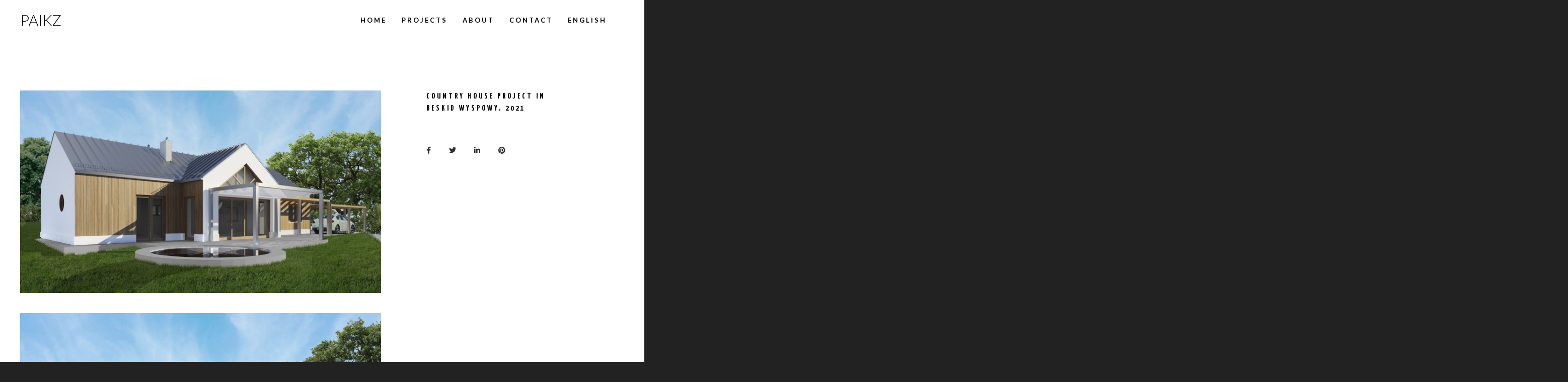

--- FILE ---
content_type: text/html; charset=UTF-8
request_url: http://paikz.com/en/portfolio/country-house-beskid-wyspowy/
body_size: 16409
content:
<!doctype html>

<!--[if lt IE 10]>
<html class="ie9 no-js eut-responsive" lang="en">
<![endif]-->
<!--[if (gt IE 9)|!(IE)]><!-->
<html class="no-js eut-responsive" lang="en">
<!--<![endif]-->
	<head>
		<meta charset="UTF-8">

		<!-- viewport -->
		<meta name="viewport" content="width=device-width, initial-scale=1, maximum-scale=1, user-scalable=no">

		<!-- allow pinned sites -->
		<meta name="application-name" content="PAIKZ" />
		<link rel="pingback" href="http://paikz.com/xmlrpc.php">

		<title>COUNTRY HOUSE BESKID WYSPOWY &#8211; PAIKZ</title>
<link rel='dns-prefetch' href='//use.fontawesome.com' />
<link rel='dns-prefetch' href='//fonts.googleapis.com' />
<link rel='dns-prefetch' href='//s.w.org' />
<link rel="alternate" type="application/rss+xml" title="PAIKZ &raquo; Feed" href="http://paikz.com/en/feed/" />
<link rel="alternate" type="application/rss+xml" title="PAIKZ &raquo; Comments Feed" href="http://paikz.com/en/comments/feed/" />
<link rel="alternate" type="application/rss+xml" title="PAIKZ &raquo; COUNTRY HOUSE BESKID WYSPOWY Comments Feed" href="http://paikz.com/en/portfolio/country-house-beskid-wyspowy/feed/" />
		<script type="text/javascript">
			window._wpemojiSettings = {"baseUrl":"https:\/\/s.w.org\/images\/core\/emoji\/13.0.0\/72x72\/","ext":".png","svgUrl":"https:\/\/s.w.org\/images\/core\/emoji\/13.0.0\/svg\/","svgExt":".svg","source":{"concatemoji":"http:\/\/paikz.com\/wp-includes\/js\/wp-emoji-release.min.js?ver=5.5.17"}};
			!function(e,a,t){var n,r,o,i=a.createElement("canvas"),p=i.getContext&&i.getContext("2d");function s(e,t){var a=String.fromCharCode;p.clearRect(0,0,i.width,i.height),p.fillText(a.apply(this,e),0,0);e=i.toDataURL();return p.clearRect(0,0,i.width,i.height),p.fillText(a.apply(this,t),0,0),e===i.toDataURL()}function c(e){var t=a.createElement("script");t.src=e,t.defer=t.type="text/javascript",a.getElementsByTagName("head")[0].appendChild(t)}for(o=Array("flag","emoji"),t.supports={everything:!0,everythingExceptFlag:!0},r=0;r<o.length;r++)t.supports[o[r]]=function(e){if(!p||!p.fillText)return!1;switch(p.textBaseline="top",p.font="600 32px Arial",e){case"flag":return s([127987,65039,8205,9895,65039],[127987,65039,8203,9895,65039])?!1:!s([55356,56826,55356,56819],[55356,56826,8203,55356,56819])&&!s([55356,57332,56128,56423,56128,56418,56128,56421,56128,56430,56128,56423,56128,56447],[55356,57332,8203,56128,56423,8203,56128,56418,8203,56128,56421,8203,56128,56430,8203,56128,56423,8203,56128,56447]);case"emoji":return!s([55357,56424,8205,55356,57212],[55357,56424,8203,55356,57212])}return!1}(o[r]),t.supports.everything=t.supports.everything&&t.supports[o[r]],"flag"!==o[r]&&(t.supports.everythingExceptFlag=t.supports.everythingExceptFlag&&t.supports[o[r]]);t.supports.everythingExceptFlag=t.supports.everythingExceptFlag&&!t.supports.flag,t.DOMReady=!1,t.readyCallback=function(){t.DOMReady=!0},t.supports.everything||(n=function(){t.readyCallback()},a.addEventListener?(a.addEventListener("DOMContentLoaded",n,!1),e.addEventListener("load",n,!1)):(e.attachEvent("onload",n),a.attachEvent("onreadystatechange",function(){"complete"===a.readyState&&t.readyCallback()})),(n=t.source||{}).concatemoji?c(n.concatemoji):n.wpemoji&&n.twemoji&&(c(n.twemoji),c(n.wpemoji)))}(window,document,window._wpemojiSettings);
		</script>
		<style type="text/css">
img.wp-smiley,
img.emoji {
	display: inline !important;
	border: none !important;
	box-shadow: none !important;
	height: 1em !important;
	width: 1em !important;
	margin: 0 .07em !important;
	vertical-align: -0.1em !important;
	background: none !important;
	padding: 0 !important;
}
</style>
	<link rel='stylesheet' id='wp-block-library-css'  href='http://paikz.com/wp-includes/css/dist/block-library/style.min.css?ver=5.5.17' type='text/css' media='all' />
<link rel='stylesheet' id='contact-form-7-css'  href='http://paikz.com/wp-content/plugins/contact-form-7/includes/css/styles.css?ver=5.4' type='text/css' media='all' />
<link rel='stylesheet' id='rs-plugin-settings-css'  href='http://paikz.com/wp-content/plugins/revslider/public/assets/css/settings.css?ver=5.2.5' type='text/css' media='all' />
<style id='rs-plugin-settings-inline-css' type='text/css'>
#rs-demo-id {}
</style>
<link rel='stylesheet' id='trp-language-switcher-style-css'  href='http://paikz.com/wp-content/plugins/translatepress-multilingual/assets/css/trp-language-switcher.css?ver=2.3.5' type='text/css' media='all' />
<link rel='stylesheet' id='font-awesome-css'  href='http://paikz.com/wp-content/themes/engic/css/font-awesome.min.css?ver=4.5.0' type='text/css' media='all' />
<link rel='stylesheet' id='engic-eutf-basic-css'  href='http://paikz.com/wp-content/themes/engic/css/basic.css?ver=1.5.0' type='text/css' media='all' />
<link rel='stylesheet' id='engic-eutf-grid-css'  href='http://paikz.com/wp-content/themes/engic/css/grid.css?ver=1.5.0' type='text/css' media='all' />
<link rel='stylesheet' id='engic-eutf-theme-style-css'  href='http://paikz.com/wp-content/themes/engic/css/theme-style.css?ver=1.5.0' type='text/css' media='all' />
<link rel='stylesheet' id='engic-eutf-elements-css'  href='http://paikz.com/wp-content/themes/engic/css/elements.css?ver=1.5.0' type='text/css' media='all' />
<link rel='stylesheet' id='engic-eutf-responsive-css'  href='http://paikz.com/wp-content/themes/engic/css/responsive.css?ver=1.5.0' type='text/css' media='all' />
<link rel='stylesheet' id='font-awesome-official-css'  href='https://use.fontawesome.com/releases/v5.14.0/css/all.css' type='text/css' media='all' integrity="sha384-HzLeBuhoNPvSl5KYnjx0BT+WB0QEEqLprO+NBkkk5gbc67FTaL7XIGa2w1L0Xbgc" crossorigin="anonymous" />
<link rel='stylesheet' id='redux-google-fonts-engic_eutf_options-css'  href='http://fonts.googleapis.com/css?family=Lato%3A400%2C700%2C300%7CYanone+Kaffeesatz%3A700%2C400%2C300&#038;ver=1662134629' type='text/css' media='all' />
<link rel='stylesheet' id='font-awesome-official-v4shim-css'  href='https://use.fontawesome.com/releases/v5.14.0/css/v4-shims.css' type='text/css' media='all' integrity="sha384-9aKO2QU3KETrRCCXFbhLK16iRd15nC+OYEmpVb54jY8/CEXz/GVRsnM73wcbYw+m" crossorigin="anonymous" />
<style id='font-awesome-official-v4shim-inline-css' type='text/css'>
@font-face {
font-family: "FontAwesome";
font-display: block;
src: url("https://use.fontawesome.com/releases/v5.14.0/webfonts/fa-brands-400.eot"),
		url("https://use.fontawesome.com/releases/v5.14.0/webfonts/fa-brands-400.eot?#iefix") format("embedded-opentype"),
		url("https://use.fontawesome.com/releases/v5.14.0/webfonts/fa-brands-400.woff2") format("woff2"),
		url("https://use.fontawesome.com/releases/v5.14.0/webfonts/fa-brands-400.woff") format("woff"),
		url("https://use.fontawesome.com/releases/v5.14.0/webfonts/fa-brands-400.ttf") format("truetype"),
		url("https://use.fontawesome.com/releases/v5.14.0/webfonts/fa-brands-400.svg#fontawesome") format("svg");
}

@font-face {
font-family: "FontAwesome";
font-display: block;
src: url("https://use.fontawesome.com/releases/v5.14.0/webfonts/fa-solid-900.eot"),
		url("https://use.fontawesome.com/releases/v5.14.0/webfonts/fa-solid-900.eot?#iefix") format("embedded-opentype"),
		url("https://use.fontawesome.com/releases/v5.14.0/webfonts/fa-solid-900.woff2") format("woff2"),
		url("https://use.fontawesome.com/releases/v5.14.0/webfonts/fa-solid-900.woff") format("woff"),
		url("https://use.fontawesome.com/releases/v5.14.0/webfonts/fa-solid-900.ttf") format("truetype"),
		url("https://use.fontawesome.com/releases/v5.14.0/webfonts/fa-solid-900.svg#fontawesome") format("svg");
}

@font-face {
font-family: "FontAwesome";
font-display: block;
src: url("https://use.fontawesome.com/releases/v5.14.0/webfonts/fa-regular-400.eot"),
		url("https://use.fontawesome.com/releases/v5.14.0/webfonts/fa-regular-400.eot?#iefix") format("embedded-opentype"),
		url("https://use.fontawesome.com/releases/v5.14.0/webfonts/fa-regular-400.woff2") format("woff2"),
		url("https://use.fontawesome.com/releases/v5.14.0/webfonts/fa-regular-400.woff") format("woff"),
		url("https://use.fontawesome.com/releases/v5.14.0/webfonts/fa-regular-400.ttf") format("truetype"),
		url("https://use.fontawesome.com/releases/v5.14.0/webfonts/fa-regular-400.svg#fontawesome") format("svg");
unicode-range: U+F004-F005,U+F007,U+F017,U+F022,U+F024,U+F02E,U+F03E,U+F044,U+F057-F059,U+F06E,U+F070,U+F075,U+F07B-F07C,U+F080,U+F086,U+F089,U+F094,U+F09D,U+F0A0,U+F0A4-F0A7,U+F0C5,U+F0C7-F0C8,U+F0E0,U+F0EB,U+F0F3,U+F0F8,U+F0FE,U+F111,U+F118-F11A,U+F11C,U+F133,U+F144,U+F146,U+F14A,U+F14D-F14E,U+F150-F152,U+F15B-F15C,U+F164-F165,U+F185-F186,U+F191-F192,U+F1AD,U+F1C1-F1C9,U+F1CD,U+F1D8,U+F1E3,U+F1EA,U+F1F6,U+F1F9,U+F20A,U+F247-F249,U+F24D,U+F254-F25B,U+F25D,U+F267,U+F271-F274,U+F279,U+F28B,U+F28D,U+F2B5-F2B6,U+F2B9,U+F2BB,U+F2BD,U+F2C1-F2C2,U+F2D0,U+F2D2,U+F2DC,U+F2ED,U+F328,U+F358-F35B,U+F3A5,U+F3D1,U+F410,U+F4AD;
}
</style>
<script type='text/javascript' src='http://paikz.com/wp-includes/js/jquery/jquery.js?ver=1.12.4-wp' id='jquery-core-js'></script>
<script type='text/javascript' src='http://paikz.com/wp-content/plugins/revslider/public/assets/js/jquery.themepunch.tools.min.js?ver=5.2.5' id='tp-tools-js'></script>
<script type='text/javascript' src='http://paikz.com/wp-content/plugins/revslider/public/assets/js/jquery.themepunch.revolution.min.js?ver=5.2.5' id='revmin-js'></script>
<script type='text/javascript' src='http://paikz.com/wp-content/themes/engic/js/modernizr.custom.js?ver=2.8.3' id='modernizr-js'></script>
<link rel="https://api.w.org/" href="http://paikz.com/en/wp-json/" /><link rel="EditURI" type="application/rsd+xml" title="RSD" href="http://paikz.com/xmlrpc.php?rsd" />
<link rel="wlwmanifest" type="application/wlwmanifest+xml" href="http://paikz.com/wp-includes/wlwmanifest.xml" /> 
<link rel='prev' title='MONTMORENCY HOUSE' href='http://paikz.com/en/portfolio/montmorency-house/' />
<meta name="generator" content="WordPress 5.5.17" />
<link rel='shortlink' href='http://paikz.com/en/?p=3201' />
<link rel="alternate" type="application/json+oembed" href="http://paikz.com/en/wp-json/oembed/1.0/embed?url=http%3A%2F%2Fpaikz.com%2Fen%2Fportfolio%2Fcountry-house-beskid-wyspowy%2F" />
<link rel="alternate" type="text/xml+oembed" href="http://paikz.com/en/wp-json/oembed/1.0/embed?url=http%3A%2F%2Fpaikz.com%2Fen%2Fportfolio%2Fcountry-house-beskid-wyspowy%2F&#038;format=xml" />
<link rel="alternate" hreflang="pl-PL" href="http://paikz.com/pl/portfolio/country-house-beskid-wyspowy/"/>
<link rel="alternate" hreflang="en-US" href="http://paikz.com/en/portfolio/country-house-beskid-wyspowy/"/>
<link rel="alternate" hreflang="pl" href="http://paikz.com/pl/portfolio/country-house-beskid-wyspowy/"/>
<link rel="alternate" hreflang="en" href="http://paikz.com/en/portfolio/country-house-beskid-wyspowy/"/>
		<script>
			document.documentElement.className = document.documentElement.className.replace( 'no-js', 'js' );
		</script>
				<style>
			.no-js img.lazyload { display: none; }
			figure.wp-block-image img.lazyloading { min-width: 150px; }
							.lazyload, .lazyloading { opacity: 0; }
				.lazyloaded {
					opacity: 1;
					transition: opacity 400ms;
					transition-delay: 0ms;
				}
					</style>
		<!-- Dynamic css -->
<style type="text/css">
 body { font-size: 14px; font-family: Lato; font-weight: 400; letter-spacing: 1px; } body p, #eut-theme-wrapper #eut-search-modal input[type='text'] { font-size: 14px; font-family: Lato; font-weight: 400; line-height: 26px; letter-spacing: 1px; } input[type='text'], input[type='input'], input[type='password'], input[type='email'], input[type='number'], input[type='date'], input[type='url'], input[type='tel'], input[type='search'], textarea, select { font-family: Lato; } #eut-header .eut-logo.eut-logo-text a { font-family: "Yanone Kaffeesatz"; font-weight: 700; font-style: normal; font-size: 36px; text-transform: uppercase; } #eut-header #eut-main-menu ul li ul li a, #eut-hidden-menu ul.eut-menu li a { font-family: Lato; font-weight: 400; font-style: normal; font-size: 13px; text-transform: none; letter-spacing: 1px; } #eut-header #eut-main-menu > ul > li > a, #eut-hidden-menu ul.eut-menu > li > a, #eut-hidden-menu ul.eut-menu .eut-goback a, #eut-header .eut-responsive-menu-text, #eut-header #eut-main-menu > ul > li.megamenu > ul > li > a, #eut-header #eut-main-menu > ul > li.megamenu li.menu-item-has-children > a { font-family: Lato; font-weight: 700; font-style: normal; font-size: 13px; text-transform: uppercase; letter-spacing: 3px; } h1, .eut-h1 { font-family: "Yanone Kaffeesatz"; font-weight: 400; font-style: normal; font-size: 43px; text-transform: uppercase; line-height: 49px; letter-spacing: 8px; } h2, .eut-h2 { font-family: "Yanone Kaffeesatz"; font-weight: 400; font-style: normal; font-size: 34px; text-transform: uppercase; line-height: 40px; letter-spacing: 7px; } h3, .eut-h3 { font-family: "Yanone Kaffeesatz"; font-weight: 400; font-style: normal; font-size: 22px; text-transform: uppercase; line-height: 30px; letter-spacing: 6px; } h4, .eut-h4 { font-family: "Yanone Kaffeesatz"; font-weight: 400; font-style: normal; font-size: 18px; text-transform: uppercase; line-height: 26px; letter-spacing: 5px; } h5, .eut-h5, #reply-title, .vc_tta.vc_general .vc_tta-panel-title, .single_variation { font-family: "Yanone Kaffeesatz"; font-weight: 700; font-style: normal; font-size: 16px; text-transform: uppercase; line-height: 24px; letter-spacing: 4px; } h6, .eut-h6, .mfp-title { font-family: "Yanone Kaffeesatz"; font-weight: 700; font-style: normal; font-size: 14px; text-transform: uppercase; line-height: 16px; letter-spacing: 3px; } #eut-page-title .eut-title { font-family: "Yanone Kaffeesatz"; font-weight: 400; font-style: normal; font-size: 34px; text-transform: none; line-height: 40px; letter-spacing: 4px; } #eut-page-title .eut-description { font-family: Lato; font-weight: 400; font-style: normal; font-size: 14px; text-transform: uppercase; line-height: 24px; letter-spacing: 4px; } #eut-portfolio-title .eut-title { font-family: "Yanone Kaffeesatz"; font-weight: 400; font-style: normal; font-size: 34px; text-transform: none; line-height: 40px; letter-spacing: 4px; } #eut-portfolio-title .eut-description { font-family: Lato; font-weight: 400; font-style: normal; font-size: 14px; text-transform: uppercase; line-height: 24px; letter-spacing: 4px; } #eut-post-title .eut-title, .eut-single-post-title { font-family: "Yanone Kaffeesatz"; font-weight: 400; font-style: normal; font-size: 34px; text-transform: none; line-height: 40px; letter-spacing: 4px; } #eut-header[data-fullscreen='no'] #eut-feature-section .eut-title { font-family: "Yanone Kaffeesatz"; font-weight: 300; font-style: normal; font-size: 48px; text-transform: uppercase; line-height: 53px; letter-spacing: 18px; } #eut-header[data-fullscreen='no'] #eut-feature-section .eut-description { font-family: Lato; font-weight: 400; font-style: normal; font-size: 14px; text-transform: uppercase; line-height: 24px; letter-spacing: 4px; } #eut-header[data-fullscreen='yes'] #eut-feature-section .eut-title { font-family: "Yanone Kaffeesatz"; font-weight: 300; font-style: normal; font-size: 56px; text-transform: uppercase; line-height: 60px; letter-spacing: 20px; } #eut-header[data-fullscreen='yes'] #eut-feature-section .eut-description { font-family: Lato; font-weight: 700; font-style: normal; font-size: 16px; text-transform: uppercase; line-height: 24px; letter-spacing: 6px; } .eut-leader-text p, p.eut-leader-text, blockquote, blockquote p { font-family: Lato; font-weight: 300; font-style: normal; font-size: 20px; text-transform: none; line-height: 30px; letter-spacing: 1px; } .eut-subtitle p, .eut-subtitle { font-family: Lato; font-weight: 300; font-style: normal; font-size: 14px; text-transform: uppercase; line-height: 24px; letter-spacing: 1px; } .eut-small-text, small, #eut-anchor-menu a, #eut-post-title #eut-social-share ul li .eut-like-counter, .eut-pagination ul li, #eut-header-options ul.eut-options a span, .eut-pagination .eut-icon-nav-right, .eut-pagination .eut-icon-nav-left, #eut-footer-bar .eut-social li, #eut-footer-bar .eut-copyright, #eut-footer-bar #eut-second-menu, #eut-share-modal .eut-social li a, #eut-language-modal .eut-language li a, .logged-in-as, .widget.widget_recent_entries li span.post-date, cite, label, .eut-slider-item .eut-slider-content span.eut-title, .eut-gallery figure figcaption .eut-caption, .widget.widget_calendar caption, .widget .rss-date, .widget.widget_tag_cloud a, .eut-widget.eut-latest-news .eut-latest-news-date, .eut-widget.eut-comments .eut-comment-date, .wpcf7-form p, .wpcf7-form .eut-one-third, .wpcf7-form .eut-one-half, .mfp-counter, .eut-comment-nav ul li a, .eut-portfolio .eut-like-counter span, .eut-map-infotext p, a.eut-infotext-link, .eut-portfolio .eut-portfolio-btns, #eut-main-menu span.eut-no-assigned-menu { font-family: Lato; font-weight: 400; font-style: normal; font-size: 11px !important; text-transform: uppercase; letter-spacing: 2px; } .eut-link-text, .eut-blog.eut-isotope[data-type='pint-blog'] .eut-isotope-item .eut-media-content .eut-read-more span, .eut-search button[type='submit'], .eut-btn, input[type='submit'], input[type='reset'], button, .woocommerce #respond input#submit, .woocommerce button.button.alt { font-family: Lato; font-weight: 700; font-style: normal; font-size: 12px !important; text-transform: uppercase; letter-spacing: 2px; } .eut-btn.eut-btn-extrasmall { font-size: 8px !important; } .eut-btn.eut-btn-small { font-size: 10px !important; } .eut-btn.eut-btn-large { font-size: 14px !important; } .eut-btn.eut-btn-extralarge { font-size: 16px !important; } 
</style><!-- Dynamic css -->
<style type="text/css">
 .eut-body-overlay, .mfp-bg { background-color: rgba(0,0,0,0.85); } #eut-top-bar { line-height: 40px; } #eut-header.eut-default #eut-top-bar { background-color: #ffffff; color: #777777; } #eut-header.eut-default #eut-top-bar a { color: #777777; } #eut-header.eut-default #eut-top-bar a:hover { color: #bba887; } #eut-header.eut-default #eut-top-bar .eut-language ul li a { background-color: #ffffff; color: #666666; } #eut-header.eut-default #eut-top-bar .eut-language ul li a:hover { background-color: #f7f7f7; color: #000000; } .eut-frame-responsive-menu-button .eut-button-icon { border-color: rgba(205,205,205,0.2); } .eut-frame-responsive-menu-button .eut-line-icon, .eut-frame-responsive-menu-button .eut-line-icon:after, .eut-frame-responsive-menu-button .eut-line-icon:before { background-color: #cdcdcd; } #eut-header.eut-light #eut-top-bar, #eut-header.eut-dark #eut-top-bar { background-color: rgba(0,0,0,0.60); color: #cdcdcd; } #eut-header.eut-light #eut-top-bar a, #eut-header.eut-dark #eut-top-bar a { color: #cdcdcd; } #eut-header.eut-light #eut-top-bar a:hover, #eut-header.eut-dark #eut-top-bar a:hover { color: #ffffff; } #eut-header.eut-light #eut-top-bar .eut-language ul li a, #eut-header.eut-dark #eut-top-bar .eut-language ul li a { background-color: #ffffff; color: #666666; } #eut-header.eut-light #eut-top-bar .eut-language ul li a:hover, #eut-header.eut-dark #eut-top-bar .eut-language ul li a:hover { background-color: #f7f7f7; color: #000000; } #eut-header #eut-inner-header { height: 80px; line-height: 80px; } #eut-header #eut-header-wrapper, #eut-header[data-menu-align='center'] #eut-main-menu { height: 80px; } #eut-header .eut-menu-elements-wrapper, #eut-header .eut-responsive-menu-button { height: 80px; line-height: 80px; } #eut-header .eut-logo { height: 80px; } #eut-header .eut-logo .eut-logo-wrapper a { height: 32px; } #eut-header[data-overlap='yes'][data-header-position='above-feature'] .eut-feature-content { padding-top: 80px; } #eut-header[data-overlap='yes'][data-header-position='above-feature'] .eut-feature-content.eut-align-left-top, #eut-header[data-overlap='yes'][data-header-position='above-feature'] .eut-feature-content.eut-align-center-top, #eut-header[data-overlap='yes'][data-header-position='above-feature'] .eut-feature-content.eut-align-right-top { padding-top: 160px; } #eut-header[data-overlap='yes'][data-header-position='below-feature'] .eut-feature-content.eut-align-left-bottom, #eut-header[data-overlap='yes'][data-header-position='below-feature'] .eut-feature-content.eut-align-center-bottom, #eut-header[data-overlap='yes'][data-header-position='below-feature'] .eut-feature-content.eut-align-right-bottom { padding-bottom: 120px; } #eut-header[data-overlap='yes'][data-topbar='no'][data-header-position='above-feature'] #eut-feature-section { top: -80px; margin-bottom: -80px; } #eut-header[data-overlap='yes'][data-topbar='yes'][data-header-position='above-feature'] #eut-feature-section { top: -121px; margin-bottom: -121px; } #eut-header[data-overlap='yes'][data-header-position='below-feature'] #eut-feature-section { margin-bottom: -80px; } #eut-hidden-menu { color: #000000; background-color: rgba(255,255,255,1); } #eut-hidden-menu li a, #eut-hidden-menu ul.eut-menu-options li a, #eut-hidden-menu .eut-menu-options li a, .eut-side-area .eut-close-menu-button { color: #000000; } #eut-hidden-menu li a:hover, #eut-hidden-menu ul.eut-menu-options li a:hover, #eut-hidden-menu ul li.current-menu-item > a, #eut-hidden-menu ul li.current-menu-parent > a, #eut-hidden-menu ul li.current_page_item > a, #eut-hidden-menu ul li.current_page_ancestor > a, .eut-side-area .eut-close-menu-button:hover { color: #bcbcbc; } #eut-hidden-menu ul.eut-menu li .eut-arrow:after, #eut-hidden-menu ul.eut-menu li .eut-arrow:before { background-color: #000000; } #eut-hidden-menu ul li a .label { color: #000000; background-color: #f7f7f7; } #eut-header.eut-default #eut-inner-header, #eut-header.eut-default[data-sticky-header='shrink'] { background-color: rgba(255,255,255,1); } #eut-header.eut-default #eut-inner-header, #eut-header.eut-default .eut-menu-elements-wrapper, #eut-header.eut-default #eut-top-bar { border-color: rgba(0,0,0,0); } #eut-header.eut-default #eut-main-menu > ul > li > a, #eut-header.eut-default .eut-menu-options li a, #eut-header.eut-default .eut-logo.eut-logo-text a, #eut-header.eut-default .eut-responsive-menu-text, #eut-header.eut-default .eut-cart-button a, #eut-header.eut-default .eut-cart-button .eut-purchased-items { color: #000000; } #eut-header.eut-default .eut-menu-button-line { background-color: #000000; } #eut-header.eut-default .eut-button-icon .eut-line-icon, #eut-header.eut-default .eut-button-icon .eut-line-icon:after, #eut-header.eut-default .eut-button-icon .eut-line-icon:before { background-color: #000000; } #eut-header.eut-default .eut-button-icon:hover .eut-line-icon, #eut-header.eut-default .eut-button-icon:hover .eut-line-icon:after, #eut-header.eut-default .eut-button-icon:hover .eut-line-icon:before { background-color: #bcbcbc; } #eut-header.eut-default #eut-main-menu > ul > li.current-menu-item > a, #eut-header.eut-default #eut-main-menu > ul > li.current-menu-parent > a, #eut-header.eut-default #eut-main-menu > ul > li.current_page_item > a, #eut-header.eut-default #eut-main-menu > ul > li.current_page_ancestor > a, #eut-header.eut-default #eut-main-menu > ul > li:hover > a, #eut-header.eut-default #eut-main-menu > ul > li.current-menu-ancestor > a, #eut-header.eut-default #eut-main-menu > ul > li.active > a, #eut-header.eut-default .eut-menu-options li a:hover , #eut-hidden-menu ul.eut-menu > li.open > a, #eut-header.eut-default .eut-cart-button a:hover { color: #bcbcbc; } #eut-header #eut-main-menu ul li ul, #eut-header #eut-main-menu > ul > li.megamenu > ul { background-color: #ffffff; } #eut-header #eut-main-menu ul li ul a, #eut-header #eut-main-menu ul li a:hover .label { color: #666666; } #eut-header #eut-main-menu ul li.current-menu-item > a { color: #000000; } #eut-header #eut-main-menu ul li ul a:hover { color: #000000; background-color: #f7f7f7; } #eut-header #eut-main-menu > ul > li.megamenu > ul > li { border-color: #f0f0f0; } #eut-header #eut-main-menu > ul > li.megamenu > ul > li > a, #eut-header #eut-main-menu > ul > li.megamenu li.menu-item-has-children > a { color: #000000; background-color: transparent; } #eut-header.eut-light #eut-inner-header, #eut-header.eut-light .eut-menu-elements-wrapper, #eut-header.eut-light #eut-top-bar { border-color: rgba(255,255,255,0); } #eut-header.eut-light #eut-main-menu > ul > li > a, #eut-header.eut-light .eut-menu-options li a, #eut-header.eut-light .eut-logo.eut-logo-text a, #eut-header.eut-light .eut-responsive-menu-text, #eut-header.eut-light .eut-cart-button a, #eut-header.eut-light .eut-cart-button .eut-purchased-items { color: #cdcdcd; } #eut-header.eut-light .eut-menu-button-line { background-color: #cdcdcd; } #eut-header.eut-light .eut-button-icon .eut-line-icon, #eut-header.eut-light .eut-button-icon .eut-line-icon:after, #eut-header.eut-light .eut-button-icon .eut-line-icon:before { background-color: #cdcdcd; } #eut-header.eut-light .eut-button-icon:hover .eut-line-icon, #eut-header.eut-light .eut-button-icon:hover .eut-line-icon:after, #eut-header.eut-light .eut-button-icon:hover .eut-line-icon:before { background-color: #ffffff; } #eut-header.eut-light #eut-main-menu > ul > li.current-menu-item > a, #eut-header.eut-light #eut-main-menu > ul > li.current-menu-parent > a, #eut-header.eut-light #eut-main-menu > ul > li.current_page_item > a, #eut-header.eut-light #eut-main-menu > ul > li.current_page_ancestor > a, #eut-header.eut-light #eut-main-menu > ul > li.active > a, #eut-header.eut-light #eut-main-menu > ul > li:hover > a, #eut-header.eut-light #eut-main-menu > ul > li.current-menu-ancestor > a, #eut-header.eut-light .eut-menu-options li a:hover, #eut-header.eut-light .eut-cart-button a:hover { color: #ffffff; } #eut-header.eut-dark #eut-inner-header, #eut-header.eut-dark .eut-menu-elements-wrapper, #eut-header.eut-dark #eut-top-bar { border-color: rgba(0,0,0,0); } #eut-header.eut-dark #eut-main-menu > ul > li > a, #eut-header.eut-dark .eut-menu-options li a, #eut-header.eut-dark .eut-logo.eut-logo-text a, #eut-header.eut-dark .eut-responsive-menu-text, #eut-header.eut-dark .eut-cart-button a, #eut-header.eut-dark .eut-cart-button .eut-purchased-items { color: #434343; } #eut-header.eut-dark .eut-menu-button-line { background-color: #434343; } #eut-header.eut-dark .eut-button-icon .eut-line-icon, #eut-header.eut-dark .eut-button-icon .eut-line-icon:after, #eut-header.eut-dark .eut-button-icon .eut-line-icon:before { background-color: #434343; } #eut-header.eut-dark .eut-button-icon:hover .eut-line-icon, #eut-header.eut-dark .eut-button-icon:hover .eut-line-icon:after, #eut-header.eut-dark .eut-button-icon:hover .eut-line-icon:before { background-color: #000000; } #eut-header.eut-dark #eut-main-menu > ul > li.current-menu-item > a, #eut-header.eut-dark #eut-main-menu > ul > li.current-menu-parent > a, #eut-header.eut-dark #eut-main-menu > ul > li.current_page_item > a, #eut-header.eut-dark #eut-main-menu > ul > li.current_page_ancestor > a, #eut-header.eut-dark #eut-main-menu > ul > li.active > a, #eut-header.eut-dark #eut-main-menu > ul > li:hover > a, #eut-header.eut-dark #eut-main-menu > ul > li.current-menu-ancestor > a, #eut-header.eut-dark .eut-menu-options li a:hover, #eut-header.eut-dark .eut-cart-button a:hover { color: #000000; } #eut-header.eut-default.eut-header-sticky #eut-inner-header, #eut-header.eut-light.eut-header-sticky #eut-inner-header, #eut-header.eut-dark.eut-header-sticky #eut-inner-header, #eut-header[data-sticky-header='advanced'] #eut-inner-header:before { background-color: rgba(255,255,255,0.95); } #eut-header.eut-header-sticky #eut-inner-header, #eut-header.eut-header-sticky .eut-menu-elements-wrapper, #eut-header.eut-header-sticky #eut-top-bar { border-color: rgba(0,0,0,0); } #eut-header.eut-header-sticky #eut-main-menu > ul > li > a, #eut-header.eut-header-sticky .eut-menu-options li a, #eut-header.eut-header-sticky .eut-logo.eut-logo-text a, #eut-header.eut-header-sticky .eut-responsive-menu-text, #eut-header.eut-header-sticky .eut-cart-button a, #eut-header.eut-header-sticky .eut-cart-button .eut-purchased-items { color: #000000; } #eut-header.eut-header-sticky #eut-main-menu > ul > li.current-menu-item > a, #eut-header.eut-header-sticky #eut-main-menu > ul > li.current-menu-parent > a, #eut-header.eut-header-sticky #eut-main-menu > ul > li.current_page_item > a, #eut-header.eut-header-sticky #eut-main-menu > ul > li.current_page_ancestor > a, #eut-header.eut-header-sticky #eut-main-menu > ul > li.active > a, #eut-header.eut-header-sticky #eut-main-menu > ul > li:hover > a, #eut-header.eut-header-sticky #eut-main-menu > ul > li.current-menu-ancestor > a, #eut-header.eut-header-sticky .eut-menu-options li a:hover, #eut-header.eut-header-sticky .eut-cart-button a:hover { color: #bcbcbc; } #eut-header.eut-header-sticky .eut-button-icon .eut-line-icon, #eut-header.eut-header-sticky .eut-button-icon .eut-line-icon:after, #eut-header.eut-header-sticky .eut-button-icon .eut-line-icon:before { background-color: #000000; } #eut-header.eut-header-sticky .eut-button-icon:hover .eut-line-icon, #eut-header.eut-header-sticky .eut-button-icon:hover .eut-line-icon:after, #eut-header.eut-header-sticky .eut-button-icon:hover .eut-line-icon:before { background-color: #bcbcbc; } #eut-page-title { background-color: #ececec; } #eut-portfolio-title { background-color: #ececec; } #eut-page-title.eut-blog-title { background-color: #ececec; } #eut-post-title { background-color: ; } #eut-anchor-menu { height: 70px; line-height: 70px; } #eut-anchor-menu-wrapper { height: 70px; } #eut-anchor-menu, #eut-anchor-menu.eut-responsive-bar ul li, #eut-anchor-menu ul li ul { background-color: #151515; } #eut-anchor-menu ul li a { color: #bbbdbf; background-color: #151515; } #eut-anchor-menu .eut-menu-button .eut-menu-button-line { background-color: #bbbdbf; } #eut-anchor-menu ul li.current-menu-item a, #eut-anchor-menu ul li a:hover, #eut-anchor-menu ul li.primary-button a, #eut-anchor-menu ul li.current > a, #eut-anchor-menu.eut-current-link ul li.active > a { color: #ffffff; background-color: #1a1f25; } #eut-anchor-menu ul li, #eut-anchor-menu ul li ul li, #eut-anchor-menu.eut-responsive-bar ul li, #eut-anchor-menu.eut-responsive-bar ul li ul, #eut-anchor-menu.eut-incontainer > ul > li:first-child { border-color: #393e44; } #eut-main-content, .eut-single-wrapper, #eut-main-content.eut-error-404, #eut-feature-section { background-color: #ffffff; } a { color: #999999; } a:hover { color: #bba887; } #eut-footer-area { background-color: #1c1c1c; } /* Widget Title Color */ #eut-footer-area h1, #eut-footer-area h2, #eut-footer-area h3, #eut-footer-area h4, #eut-footer-area h5, #eut-footer-area h6, #eut-footer-area .eut-widget-title, #eut-footer-area .widget.widget_recent_entries li span.post-date, #eut-footer-area .widget.widget_rss .eut-widget-title a, #eut-footer-area .input-text, #eut-footer-area input[type='text'], #eut-footer-area input[type='input'], #eut-footer-area input[type='password'], #eut-footer-area input[type='email'], #eut-footer-area input[type='number'], #eut-footer-area input[type='date'], #eut-footer-area input[type='url'], #eut-footer-area input[type='tel'], #eut-footer-area input[type='search'], #eut-footer-area textarea { color: #ffffff; } /* Footer Text Color */ #eut-footer-area, #eut-footer-area .widget.widget_tag_cloud a{ color: #616161; } #eut-footer-area .widget li a, #eut-footer-area a { color: #ffffff; } /* Footer Text Hover Color */ #eut-footer-area .widget li a:hover, #eut-footer-area a:hover { color: #bba887; } #eut-footer-area input, #eut-footer-area input[type='text'], #eut-footer-area input[type='input'], #eut-footer-area input[type='password'], #eut-footer-area input[type='email'], #eut-footer-area input[type='number'], #eut-footer-area input[type='date'], #eut-footer-area input[type='url'], #eut-footer-area input[type='tel'], #eut-footer-area input[type='search'], #eut-footer-area .eut-search button[type='submit'], #eut-footer-area textarea, #eut-footer-area select, #eut-footer-area .widget.widget_calendar table th, #eut-footer-area .eut-widget.eut-social li a, #eut-footer-area .widget li, #eut-footer-area .widget li ul { border-color: #383838; } #eut-footer-bar { background-color: rgba(21,21,21,1); color: #5c5c5c; } #eut-footer-bar #eut-second-menu li a, #eut-footer-bar .eut-social li a, #eut-footer-bar .eut-social li:after, #eut-footer-bar a { color: #5c5c5c; } #eut-footer-bar #eut-second-menu li a:hover, #eut-footer-bar .eut-social li a:hover, #eut-footer-bar a:hover { color: #bba887; } .eut-dark-overlay:before { background-color: #222222; } .eut-light-overlay:before { background-color: #ffffff; } .eut-primary-1-overlay:before { background-color: #bba887; } .eut-primary-2-overlay:before { background-color: #ff5252; } .eut-primary-3-overlay:before { background-color: #b3e5fc; } .eut-primary-4-overlay:before { background-color: #aed581; } .eut-primary-5-overlay:before { background-color: #ffca28; } .eut-color-text, a.eut-color-text, a .eut-color-text, .eut-color-text a, #eut-main-content, .eut-bg-light, #eut-main-content .eut-sidebar-colored.eut-bg-light a, #eut-anchor-menu, #eut-main-content .widget.widget_categories li a, #eut-main-content .widget.widget_pages li a, #eut-main-content .widget.widget_archive li a, #eut-main-content .widget.widget_nav_menu li a, #eut-main-content .widget.widget_tag_cloud a, #eut-main-content .widget.widget_meta a, #eut-main-content .widget.widget_recent_entries a, #eut-main-content .widget.widget_recent_comments a.url, #eut-main-content .eut-widget.eut-comments a.url, #eut-main-content .eut-widget.eut-social li a, #eut-side-area .widget.widget_categories li a, #eut-side-area .widget.widget_pages li a, #eut-side-area .widget.widget_archive li a, #eut-side-area .widget.widget_nav_menu li a, #eut-side-area .widget.widget_tag_cloud a, #eut-side-area .widget.widget_meta a, #eut-side-area .widget.widget_recent_entries a, #eut-side-area .widget.widget_recent_comments a.url, #eut-side-area .eut-widget.eut-comments a.url, #eut-side-area .eut-widget.eut-latest-news a, #eut-side-area .eut-widget.eut-social li a, #eut-comments .eut-comment-item .eut-comment-date a:hover, .eut-pagination ul li a, input[type='text'], input[type='input'], input[type='password'], input[type='email'], input[type='number'], input[type='date'], input[type='url'], input[type='tel'], input[type='search'], textarea, select, .eut-map-infotext p, #eut-main-content .eut-portfolio .eut-light.eut-caption, #eut-main-content .eut-eut-gallery .eut-light.eut-caption, .eut-comment-nav ul li a, .eut-pagination ul li:after, .eut-search button[type='submit'] .fa.fa-search, #eut-social-share li a, .eut-blog-item.format-link a:not(.eut-read-more), .vc_tta-panel .vc_tta-controls-icon, #eut-main-menu span.eut-no-assigned-menu, .eut-read-more:hover, #eut-main-content .more-link:hover { color: #303030; } .eut-color-heading, a.eut-color-heading, a .eut-color-heading, .eut-color-heading a, .eut-color-hover-heading:hover, a.eut-color-hover-heading:hover, a .eut-color-hover-heading:hover, .eut-color-hover-heading a:hover, #eut-main-content h1, #eut-main-content h2, #eut-main-content h3, #eut-main-content h4, #eut-main-content h5, #eut-main-content h6, #eut-main-content .eut-h1, #eut-main-content .eut-h2, #eut-main-content .eut-h3, #eut-main-content .eut-h4, #eut-main-content .eut-h5, #eut-main-content .eut-h6, #eut-main-content .eut-post-title, #eut-main-content .more-link, #eut-main-content .widget.widget_rss cite, #eut-main-content .widget.widget_rss .eut-widget-title a, #eut-main-content .widget.widget_recent_comments a:hover, #eut-main-content .eut-widget.eut-comments a:hover, #eut-main-content .widget.widget_recent_entries li span.post-date, #eut-main-content .eut-widget.eut-comments .eut-comment-date, #eut-side-area .widget.widget_rss cite, #eut-side-area .widget.widget_rss .eut-widget-title a, #eut-side-area .widget.widget_recent_comments a:hover, #eut-side-area .eut-widget.eut-comments a:hover, #eut-side-area .widget.widget_recent_entries li span.post-date, #eut-side-area .eut-widget.eut-comments .eut-comment-date, #eut-side-area .eut-widget.eut-latest-news .eut-latest-news-date, #eut-main-content .eut-widget.eut-latest-news a, .widget.widget_calendar table th, #eut-comments .comment-reply-link:hover, #eut-comments .eut-comment-item .eut-author a, #eut-comments .comment-edit-link, #respond .comment-reply-title small a:hover, #respond .comment-notes, #eut-main-content .more-link:hover, .eut-toggle .eut-title.active, input[type='text']:hover, input[type='input']:hover, input[type='password']:hover, input[type='email']:hover, input[type='number']:hover, input[type='date']:hover, input[type='url']:hover, input[type='tel']:hover, input[type='search']:hover, textarea:hover, select:hover, input[type='text']:focus, input[type='password']:focus, input[type='email']:focus, input[type='number']:focus, input[type='date']:focus, input[type='url']:focus, input[type='tel']:focus, input[type='search']:focus, textarea:focus, #eut-main-content .eut-portfolio .eut-light.eut-title, #eut-main-content .eut-eut-gallery .eut-light.eut-title, .eut-related-wrapper small, .vc_tta-tabs .vc_tta-title-text, .eut-tabs-title li.active, .widget.widget_tag_cloud a:before, #eut-nav-bar .eut-nav-item a.eut-backlink { color: #000000; } .eut-color-primary-1, .eut-hover-color-primary-1:hover, a.eut-hover-color-primary-1:hover, a .eut-hover-color-primary-1:hover, .eut-color-primary-1:before, .eut-color-primary-1:after, #eut-main-content .eut-primary-1 h1, #eut-main-content .eut-primary-1 h2, #eut-main-content .eut-primary-1 h3, #eut-main-content .eut-primary-1 h4, #eut-main-content .eut-primary-1 h5, #eut-main-content .eut-primary-1 h6, #eut-main-content h1.eut-primary-1, #eut-main-content h2.eut-primary-1, #eut-main-content h3.eut-primary-1, #eut-main-content h4.eut-primary-1, #eut-main-content h5.eut-primary-1, #eut-main-content h6.eut-primary-1, #eut-feature-section .eut-title.eut-primary-1, #eut-page-title .eut-title.eut-primary-1, #eut-post-title .eut-title.eut-primary-1, #eut-portfolio-title .eut-title.eut-primary-1, #eut-feature-section .eut-goto-section.eut-primary-1, .widget.widget_calendar a, #eut-main-content .eut-post-title:hover, .eut-blog.eut-isotope[data-type='pint-blog'] .eut-isotope-item .eut-media-content .eut-post-icon, #eut-main-content .widget.widget_categories li a:hover, #eut-main-content .widget.widget_archive li a:hover, #eut-main-content .widget.widget_pages li a:hover, #eut-main-content .widget.widget_nav_menu li a:hover, #eut-main-content .widget.widget_nav_menu li.current-menu-item a, #eut-main-content .widget li .rsswidget, #eut-main-content .widget.widget_recent_comments a.url:hover, #eut-main-content .widget.widget_recent_comments a, #eut-main-content .eut-widget.eut-comments a.url:hover, #eut-main-content .eut-widget.eut-comments a, #eut-main-content .widget.widget_meta a:hover, #eut-main-content .widget.widget_recent_entries a:hover, #eut-main-content .widget.eut-contact-info a, #eut-main-content .eut-widget.eut-latest-news a:hover, #eut-side-area .widget.widget_categories li a:hover, #eut-side-area .widget.widget_archive li a:hover, #eut-side-area .widget.widget_pages li a:hover, #eut-side-area .widget.widget_nav_menu li a:hover, #eut-side-area .widget.widget_nav_menu li.current-menu-item a, #eut-side-area .widget li .rsswidget, #eut-side-area .widget.widget_recent_comments a.url:hover, #eut-side-area .widget.widget_recent_comments a, #eut-side-area .eut-widget.eut-comments a.url:hover, #eut-side-area .eut-widget.eut-comments a, #eut-side-area .widget.widget_meta a:hover, #eut-side-area .widget.widget_recent_entries a:hover, #eut-side-area .widget.eut-contact-info a, #eut-side-area .eut-widget.eut-latest-news a:hover, .eut-tags li a:hover, .eut-categories li a:hover, #eut-main-content .more-link, #eut-comments .comment-reply-link, #eut-comments .eut-comment-item .eut-author a:hover, #eut-comments .eut-comment-item .eut-comment-date a, #eut-comments .comment-edit-link:hover, #respond .comment-reply-title small a, .eut-blog .eut-like-counter span, .eut-pagination ul li a.current, .eut-pagination ul li a:hover, .eut-toggle .eut-title.active:before, .eut-portfolio-item .eut-portfolio-btns li a:hover, .eut-hr .eut-divider-backtotop:after, .eut-list li:before, #eut-feature-section .eut-description.eut-primary-1, #eut-page-title .eut-description.eut-primary-1, #eut-portfolio-title .eut-description.eut-primary-1, .eut-carousel-wrapper .eut-custom-title-content.eut-primary-1 .eut-caption, .eut-comment-nav ul li a:hover, .eut-pagination ul li .current, .eut-search button[type='submit']:hover .fa.fa-search, #eut-social-share li a:hover i, .eut-portfolio .eut-hover-style-1 .eut-like-counter, .eut-portfolio .eut-hover-style-1 .eut-portfolio-btns, .eut-portfolio .eut-hover-style-2.eut-light .eut-media:after, .eut-filter ul li:hover:not(.selected) span, #eut-theme-wrapper #eut-search-modal .eut-search button[type='submit'] .fa.fa-search, #eut-main-content .eut-widget.eut-social li a:not(.eut-simple):not(.eut-outline):hover, #eut-side-area .eut-widget.eut-social li a:not(.eut-simple):not(.eut-outline):hover, #eut-footer-area .eut-widget.eut-social li a:not(.eut-simple):not(.eut-outline):hover, #eut-main-content a:hover .eut-team-name, .eut-blog .eut-label-post.format-quote a:before, ul.eut-fields li:before, .vc_tta-panel.vc_active .vc_tta-controls-icon, #eut-theme-wrapper #eut-search-modal .eut-close-search:hover, #eut-main-content .widget.widget_tag_cloud a:hover, #eutside-area .widget.widget_tag_cloud a:hover, #eut-footer-area .widget.widget_tag_cloud a:hover, #eut-nav-bar .eut-nav-item a.eut-backlink:hover, .eut-testimonial-name:before, .eut-read-more, #eut-main-content .more-link, #eut-header #eut-main-menu ul li.eut-plus a span:after { color: #bba887; } .eut-isotope.eut-shadow-mode .eut-post-date.eut-primary-box:before, .eut-large-media .eut-post-date.eut-primary-box:after, .eut-single-post .eut-post-date.eut-primary-box:after, blockquote, .eut-blog-item.sticky:after { border-color: #bba887; } .eut-color-primary-2, .eut-color-primary-2:before, .eut-color-primary-2:after, #eut-main-content .eut-primary-2 h1, #eut-main-content .eut-primary-2 h2, #eut-main-content .eut-primary-2 h3, #eut-main-content .eut-primary-2 h4, #eut-main-content .eut-primary-2 h5, #eut-main-content .eut-primary-2 h6, #eut-feature-section .eut-title.eut-primary-2, #eut-feature-section .eut-goto-section.eut-primary-2, #eut-page-title .eut-title.eut-primary-2, #eut-post-title .eut-title.eut-primary-2, #eut-portfolio-title .eut-title.eut-primary-2, #eut-feature-section .eut-description.eut-primary-2, #eut-page-title .eut-description.eut-primary-2, #eut-portfolio-title .eut-description.eut-primary-2, .eut-carousel-wrapper .eut-custom-title-content.eut-primary-2 .eut-caption { color: #ff5252; } .eut-color-primary-3, .eut-color-primary-3:before, .eut-color-primary-3:after, #eut-main-content .eut-primary-3 h1, #eut-main-content .eut-primary-3 h2, #eut-main-content .eut-primary-3 h3, #eut-main-content .eut-primary-3 h4, #eut-main-content .eut-primary-3 h5, #eut-main-content .eut-primary-3 h6, #eut-feature-section .eut-title.eut-primary-3, #eut-feature-section .eut-goto-section.eut-primary-3, #eut-page-title .eut-title.eut-primary-3, #eut-post-title .eut-title.eut-primary-3, #eut-portfolio-title .eut-title.eut-primary-3, #eut-feature-section .eut-description.eut-primary-3, #eut-page-title .eut-description.eut-primary-3, #eut-portfolio-title .eut-description.eut-primary-3, .eut-carousel-wrapper .eut-custom-title-content.eut-primary-3 .eut-caption { color: #b3e5fc; } .eut-color-primary-4, .eut-color-primary-4:before, .eut-color-primary-4:after, #eut-main-content .eut-primary-4 h1, #eut-main-content .eut-primary-4 h2, #eut-main-content .eut-primary-4 h3, #eut-main-content .eut-primary-4 h4, #eut-main-content .eut-primary-4 h5, #eut-main-content .eut-primary-4 h6, #eut-feature-section .eut-title.eut-primary-4, #eut-feature-section .eut-goto-section.eut-primary-4, #eut-page-title .eut-title.eut-primary-4, #eut-post-title .eut-title.eut-primary-4, #eut-portfolio-title .eut-title.eut-primary-4, #eut-feature-section .eut-description.eut-primary-4, #eut-page-title .eut-description.eut-primary-4, #eut-portfolio-title .eut-description.eut-primary-4, .eut-carousel-wrapper .eut-custom-title-content.eut-primary-4 .eut-caption { color: #aed581; } .eut-color-primary-5, .eut-color-primary-5:before, .eut-color-primary-5:after, #eut-main-content .eut-primary-5 h1, #eut-main-content .eut-primary-5 h2, #eut-main-content .eut-primary-5 h3, #eut-main-content .eut-primary-5 h4, #eut-main-content .eut-primary-5 h5, #eut-main-content .eut-primary-5 h6, #eut-feature-section .eut-title.eut-primary-5, #eut-feature-section .eut-goto-section.eut-primary-5, #eut-page-title .eut-title.eut-primary-5, #eut-post-title .eut-title.eut-primary-5, #eut-portfolio-title .eut-title.eut-primary-5, #eut-feature-section .eut-description.eut-primary-5, #eut-page-title .eut-description.eut-primary-5, #eut-portfolio-title .eut-description.eut-primary-5, .eut-carousel-wrapper .eut-custom-title-content.eut-primary-5 .eut-caption { color: #ffca28; } #eut-main-content .eut-dark h1, #eut-main-content .eut-dark h2, #eut-main-content .eut-dark h3, #eut-main-content .eut-dark h4, #eut-main-content .eut-dark h5, #eut-main-content .eut-dark h6, .eut-carousel-wrapper .eut-custom-title-content.eut-dark .eut-caption { color: #000000; } #eut-main-content .eut-light h1, #eut-main-content .eut-light h2, #eut-main-content .eut-light h3, #eut-main-content .eut-light h4, #eut-main-content .eut-light h5, #eut-main-content .eut-light h6, .eut-carousel-wrapper .eut-custom-title-content.eut-light .eut-caption { color: #ffffff; } #eut-main-content .eut-grey h1, #eut-main-content .eut-grey h2, #eut-main-content .eut-grey h3, #eut-main-content .eut-grey h4, #eut-main-content .eut-grey h5, #eut-main-content .eut-grey h6 { color: #cccccc; } #eut-main-content .eut-green h1, #eut-main-content .eut-green h2, #eut-main-content .eut-green h3, #eut-main-content .eut-green h4, #eut-main-content .eut-green h5, #eut-main-content .eut-green h6 { color: #83ad00; } #eut-main-content .eut-orange h1, #eut-main-content .eut-orange h2, #eut-main-content .eut-orange h3, #eut-main-content .eut-orange h4, #eut-main-content .eut-orange h5, #eut-main-content .eut-orange h6 { color: #faa500; } #eut-main-content .eut-aqua h1, #eut-main-content .eut-aqua h2, #eut-main-content .eut-aqua h3, #eut-main-content .eut-aqua h4, #eut-main-content .eut-aqua h5, #eut-main-content .eut-aqua h6 { color: #23b893; } #eut-main-content .eut-blue h1, #eut-main-content .eut-blue h2, #eut-main-content .eut-blue h3, #eut-main-content .eut-blue h4, #eut-main-content .eut-blue h5, #eut-main-content .eut-blue h6 { color: #23a5d1; } #eut-main-content .eut-red h1, #eut-main-content .eut-red h2, #eut-main-content .eut-red h3, #eut-main-content .eut-red h4, #eut-main-content .eut-red h5, #eut-main-content .eut-red h6 { color: #ff0042; } #eut-main-content .eut-purple h1, #eut-main-content .eut-purple h2, #eut-main-content .eut-purple h3, #eut-main-content .eut-purple h4, #eut-main-content .eut-purple h5, #eut-main-content .eut-purple h6 { color: #940AE5; } .eut-border, #eut-about-author, #eut-comments, #eut-comments .eut-comment-item, #eut-comments .children:before, #eut-comments .children article.comment, #eut-main-content .eut-widget.eut-social li a, #eut-side-area .eut-widget.eut-social li a, #respond input[type='text'], #respond textarea, .eut-blog.eut-large-media .eut-blog-item, .eut-blog.eut-small-media .eut-blog-item, .eut-search input[type='text'], .eut-toggle-wrapper li, .eut-bar, .eut-pricing-table, .eut-pricing-table ul li, #eut-main-content table, #eut-main-content tr, #eut-main-content td, #eut-main-content th, pre, hr, .eut-hr.eut-element div, #eut-main-content input[type='text'], #eut-main-content input[type='input'], #eut-main-content input[type='password'], #eut-main-content input[type='email'], #eut-main-content input[type='number'], #eut-main-content input[type='date'], #eut-main-content input[type='url'], #eut-main-content input[type='tel'], #eut-main-content input[type='search'], .eut-search button[type='submit'], #eut-main-content textarea, #eut-main-content select, .eut-pagination ul, .eut-pagination ul li, .eut-portfolio-info + .widget, .eut-team figure .eut-team-social ul, #eut-hidden-menu ul.eut-menu li, #eut-hidden-menu ul.eut-menu li ul, .vc_tta-accordion .vc_tta-panel, .vc_tta-tabs-position-top .vc_tta-tabs-list, #eut-content-area .vc_tta.vc_tta-tabs-position-left.vc_general .vc_tta-tab > a, .eut-tabs-title, #respond { border-color: #E6E6E6; } #eut-main-content .eut-widget-title-line svg polyline, #eut-side-area .eut-widget-title-line svg polyline { stroke: #E6E6E6; } .eut-bg-dark { background-color: #000000; color: #ffffff; } .eut-bg-light { background-color: #ffffff; } .eut-bg-primary-1, .eut-bar-line.eut-primary-1-color, #eut-header #eut-main-menu > ul > li.primary-button > a span, #eut-feature-section .eut-style-4 .eut-title.eut-primary-1 span, #eut-main-content .eut-widget.eut-social li a.eut-simple, #eut-side-area .eut-widget.eut-social li a.eut-simple, #eut-footer-area .eut-widget.eut-social li a.eut-simple, #eut-main-content .eut-widget.eut-social li a.eut-outline:hover, #eut-side-area .eut-widget.eut-social li a.eut-outline:hover, #eut-footer-area .eut-widget.eut-social li a.eut-outline:hover, #eut-feature-section .eut-style-1 .eut-title:after, #eut-feature-section .eut-style-4 .eut-title:before, #eut-feature-section .eut-style-4 .eut-title span:before, #eut-feature-section .eut-style-4 .eut-title:after, #eut-feature-section .eut-style-4 .eut-title span:after, .widget.widget_calendar caption, #eut-post-title #eut-social-share.eut-primary-1 ul li a, .wpcf7-validation-errors, .eut-title-line span:after, .eut-blog.eut-isotope[data-type='pint-blog'] .eut-isotope-item .eut-media-content .eut-read-more:before, .eut-blog.eut-isotope[data-type='pint-blog'] .eut-isotope-item .eut-media-content .more-link:before, input[type='submit']:not(.eut-custom-btn), input[type='reset'], button, .eut-slider-item .eut-slider-content span:after, .eut-element.eut-social ul li a.eut-simple.eut-bg-primary-1, .eut-image-hover a.eut-no-image:before, #eut-header #eut-main-menu ul li a .label, #eut-header #eut-main-menu ul li ul a:hover .label, button.mfp-arrow:hover, #eut-content-area .vc_tta.vc_general .vc_tta-tab > a:after, .eut-tabs-title li.active:after, #eut-main-menu span.eut-no-assigned-menu a, #eut-header .eut-side-area-button .eut-button-icon:hover .eut-dot-icon, #eut-header .eut-side-area-button .eut-button-icon:hover .eut-dot-icon:before, #eut-header .eut-side-area-button .eut-button-icon:hover .eut-dot-icon:after, .woocommerce #respond input#submit, .eut-element.eut-text ul li:before, .eut-top-btn:hover, #eut-header #eut-main-menu ul li ul li a:before { background-color: #bba887; color: #ffffff; } .eut-btn.eut-btn-line.eut-bg-primary-1, .eut-element.eut-social ul li a.eut-outline.eut-bg-primary-1 { color: #bba887; border-color: #bba887; } #eut-main-content .eut-widget.eut-social li a:hover, #eut-side-area .eut-widget.eut-social li a:hover, #eut-footer-area .eut-widget.eut-social li a:hover, #eut-header .eut-side-area-button .eut-button-icon { border-color: #bba887; } .eut-btn.eut-bg-primary-1:hover, .eut-element.eut-social ul li a.eut-outline.eut-bg-primary-1:hover, #eut-header #eut-main-menu > ul > li.primary-button > a:hover span, input[type='submit']:not(.eut-custom-btn):hover, input[type='reset']:hover, button:hover, .eut-element.eut-social ul li a.eut-simple.eut-bg-primary-1:hover, #eut-post-title #eut-social-share.eut-primary-1 ul li a:hover, #eut-main-content .eut-widget.eut-social li a.eut-simple:hover, #eut-side-area .eut-widget.eut-social li a.eut-simple:hover, #eut-footer-area .eut-widget.eut-social li a.eut-simple:hover, #eut-main-menu span.eut-no-assigned-menu a:hover, .woocommerce #respond input#submit:hover { background-color: #a49477; border-color: #a49477; color: #ffffff; } @-webkit-keyframes loadanim { 0%, 80%, 100% { box-shadow: 0 2.5em 0 -1.3em #E6E6E6; } 40% { box-shadow: 0 2.5em 0 0 #E6E6E6; } } @keyframes loadanim { 0%, 80%, 100% { box-shadow: 0 2.5em 0 -1.3em #E6E6E6; } 40% { box-shadow: 0 2.5em 0 0 #E6E6E6; } } ::-moz-selection { color: #ffffff; background: #bba887; } ::selection { color: #ffffff; background: #bba887; } .eut-bg-primary-2, .eut-bar-line.eut-primary-2-color, #eut-feature-section .eut-style-4 .eut-title.eut-primary-2 span, #eut-post-title #eut-social-share.eut-primary-2 ul li a, .eut-element.eut-social ul li a.eut-simple.eut-bg-primary-2 { background-color: #ff5252; color: #ffffff; } .eut-btn.eut-btn-line.eut-bg-primary-2, .eut-element.eut-social ul li a.eut-outline.eut-bg-primary-2 { color: #ff5252; border-color: #ff5252; } .eut-btn.eut-bg-primary-2:hover, .eut-element.eut-social ul li a.eut-simple.eut-bg-primary-2:hover, .eut-element.eut-social ul li a.eut-outline.eut-bg-primary-2:hover, #eut-post-title #eut-social-share.eut-primary-2 ul li a:hover { background-color: #e04848; border-color: #e04848; color: #ffffff; } .eut-bg-primary-3, .eut-bar-line.eut-primary-3-color, #eut-feature-section .eut-style-4 .eut-title.eut-primary-3 span, #eut-post-title #eut-social-share.eut-primary-3 ul li a, .eut-element.eut-social ul li a.eut-simple.eut-bg-primary-3 { background-color: #b3e5fc; color: #ffffff; } .eut-btn.eut-btn-line.eut-bg-primary-3, .eut-element.eut-social ul li a.eut-outline.eut-bg-primary-3 { color: #b3e5fc; border-color: #b3e5fc; } .eut-btn.eut-bg-primary-3:hover, .eut-element.eut-social ul li a.eut-simple.eut-bg-primary-3:hover, .eut-element.eut-social ul li a.eut-outline.eut-bg-primary-3:hover, #eut-post-title #eut-social-share.eut-primary-3 ul li a:hover { background-color: #9dc9dd; border-color: #9dc9dd; color: #ffffff; } .eut-bg-primary-4, .eut-bar-line.eut-primary-4-color, #eut-feature-section .eut-style-4 .eut-title.eut-primary-4 span, #eut-post-title #eut-social-share.eut-primary-4 ul li a, .eut-element.eut-social ul li a.eut-simple.eut-bg-primary-4 { background-color: #aed581; color: #ffffff; } .eut-btn.eut-btn-line.eut-bg-primary-4, .eut-element.eut-social ul li a.eut-outline.eut-bg-primary-4 { color: #aed581; border-color: #aed581; } .eut-btn.eut-bg-primary-4:hover, .eut-element.eut-social ul li a.eut-simple.eut-bg-primary-4:hover, .eut-element.eut-social ul li a.eut-outline.eut-bg-primary-4:hover, #eut-post-title #eut-social-share.eut-primary-4 ul li a:hover { background-color: #99bb71; border-color: #99bb71; color: #ffffff; } .eut-bg-primary-5, .eut-bar-line.eut-primary-5-color, #eut-feature-section .eut-style-4 .eut-title.eut-primary-5 span, #eut-post-title #eut-social-share.eut-primary-5 ul li a, .eut-element.eut-social ul li a.eut-simple.eut-bg-primary-5 { background-color: #ffca28; color: #ffffff; } .eut-btn.eut-btn-line.eut-bg-primary-5, .eut-element.eut-social ul li a.eut-outline.eut-bg-primary-5 { color: #ffca28; border-color: #ffca28; } .eut-btn.eut-bg-primary-5:hover, .eut-element.eut-social ul li a.eut-simple.eut-bg-primary-5:hover, .eut-element.eut-social ul li a.eut-outline.eut-bg-primary-5:hover, #eut-post-title #eut-social-share.eut-primary-5 ul li a:hover { background-color: #e0b123; border-color: #e0b123; color: #ffffff; } #eut-main-content .eut-portfolio .eut-hover-style-2 .eut-like-counter { color: #303030; } .eut-portfolio .eut-hover-style-2 .eut-light-overlay .eut-portfolio-btns:hover, .eut-portfolio .eut-hover-style-2 .eut-dark-overlay .eut-portfolio-btns:hover { background-color: #bba887; color: #ffffff; } .compose-mode .vc_element .eut-row { margin-top: 30px; } .compose-mode .vc_vc_column .wpb_column { width: 100% !important; margin-bottom: 40px; border: 1px dashed rgba(125, 125, 125, 0.4); } .compose-mode .vc_controls > .vc_controls-out-tl { left: 15px; } .compose-mode .vc_controls > .vc_controls-bc { bottom: 15px; } .compose-mode .vc_welcome .vc_buttons { margin-top: 60px; } .compose-mode .eut-image img { opacity: 1; } .compose-mode #eut-inner-header { top: 0 !important; } .compose-mode .vc_controls > div { z-index: 9; } .compose-mode .eut-bg-image { opacity: 1; } .compose-mode #eut-theme-wrapper .eut-section[data-section-type='fullwidth-background'], .compose-mode #eut-theme-wrapper .eut-section[data-section-type='fullwidth-element'] { visibility: visible; } .compose-mode .eut-animated-item { opacity: 1; } 
</style><!-- Dynamic css -->
<style type="text/css">
#eut-header #eut-main-menu li ul { width: auto; } .display-none { display: none; } .custom_arrow { border: 0px !important; color: #fff !important; background: rgba(0,0,0,0) !important; font-weight: 100; font-family: 'euthemians' !important; } .custom_arrow_previous > span::before { content: "\e611"; } .custom_arrow_next > span::before { content: "\e610"; } .custom_arrow > span { font-size: 24px !important; } .eut-nav-item > a > span { color: #303030; font-size: 12px; letter-spacing: 2px; font-weight: 700; } .eut-icon { color: #000; } .fixed_map_height { height: 630px; } .trp-language-switcher-container.menu-item.menu-item-type-post_type.menu-item-object-language_switcher.menu-item-2615 > a { text-align: right; text-transform: uppercase !important; font-weight: 900 !important; } .portfolio > div > p > .size-medium { width: 100%; margin-bottom: 50px; } #eut-main-menu { margin-right: 30px; } #eut-main-content .eut-container { padding-bottom: 0px!important; } form > p { margin-bottom: 0px; } #eut-post-content > p > img { width: 100%!important; } .about_us::after { height: 1.7px !important; } #eut-content-area .wpb_content_element { margin-bottom: 20px; } .white_text { color: #fff!important; font-size: 15px!important; line-height: 26px; } .wpb_wrapper > .fas { font-size: 25px !important; } .eut-title.eut-light > span { margin-left: 10px; } .eut-right-sidebar { margin-left: 40px !important; max-width: 84vw !important; } .map { border-top: 1px solid #ccc; border-bottom: 1px solid #ccc; background: url('http://paikz.com/wp-content/uploads/2020/10/map.png'); background-size: cover; background-repeat: no-repeat; background-position: 50%; position: relative; } .eut-item { text-transform: uppercase; } .sub-menu { width: 120% !important; padding: 0px !important; transform: translateX(-10%) !important; } .trp-language-switcher-container > a:hover { margin: 0px!important; } .trp-language-switcher-container { text-align: center!important; } .trp-language-switcher-container > a { margin: 0px!important; } #cookie-notice { padding: 0 17%; border-top: 1px solid #eee; font-family: Lato; letter-spacing: 1px; font-size: 11px; } .cn-button { font-size: 11px; padding: 4px 11px; border: 1px solid #bba88755 !important; border-radius: 0; margin: 0 10px !important; } p > .wpcf7-form-control-wrap > input, p > .wpcf7-form-control-wrap > textarea { background: #f0f0f0 !important; } /* TMP */ .eut-backlink { display: none; } .fa-angle-up::before { content: "\f106"; position: absolute; top: 50%; left: 50%; transform: translate(-50%, -50%); } @media only screen and (max-width: 750px) { .eut-menu > li > a, .sub-menu > li > a, .eut-menu > li > a:hover, .sub-menu > li > a:hover { text-align: left!important; margin-left: 5px !important; } } @media only screen and (max-width: 1200px) { .eut-isotope-container { width: 100% !important; } .eut-isotope-item { width: 100% !important; } .eut-menu-pointer-none { margin-right: 30px; } .eut-title.eut-light > span { font-size: 20px !important; } .eut-element.white_text > span { font-size: 15px !important; } .eut-container.eut-right-sidebar { margin: 0px !important; } #eut-footer-area { text-align: center; } .wpcf7-form > p { width: 100% !important; } }
</style><meta name="generator" content="Powered by Visual Composer - drag and drop page builder for WordPress."/>
<!--[if lte IE 9]><link rel="stylesheet" type="text/css" href="http://paikz.com/wp-content/plugins/js_composer/assets/css/vc_lte_ie9.min.css" media="screen"><![endif]--><!--[if IE  8]><link rel="stylesheet" type="text/css" href="http://paikz.com/wp-content/plugins/js_composer/assets/css/vc-ie8.min.css" media="screen"><![endif]--><meta name="generator" content="Powered by Slider Revolution 5.2.5 - responsive, Mobile-Friendly Slider Plugin for WordPress with comfortable drag and drop interface." />
<link rel="icon" href="http://paikz.com/wp-content/uploads/2020/11/cropped-fav-1-32x32.png" sizes="32x32" />
<link rel="icon" href="http://paikz.com/wp-content/uploads/2020/11/cropped-fav-1-192x192.png" sizes="192x192" />
<link rel="apple-touch-icon" href="http://paikz.com/wp-content/uploads/2020/11/cropped-fav-1-180x180.png" />
<meta name="msapplication-TileImage" content="http://paikz.com/wp-content/uploads/2020/11/cropped-fav-1-270x270.png" />
<style type="text/css" title="dynamic-css" class="options-output">#eut-body, .eut-frame-bottom, .eut-frame-top{background-color:#222222;}#eut-footer-area{padding-top:120px;padding-bottom:70px;}#eut-footer-bar{padding-top:30px;padding-bottom:30px;}</style><noscript><style type="text/css"> .wpb_animate_when_almost_visible { opacity: 1; }</style></noscript>	</head>

	
	<body id="eut-body" class="portfolio-template-default single single-portfolio postid-3201 eut-stretched translatepress-en_US wpb-js-composer js-comp-ver-4.11.2.1 vc_responsive">
		
		<!-- Frames -->
				<!-- End Frames -->

		
		
		<!-- Responsive Menu -->
		<nav id="eut-hidden-menu" class="eut-side-area">
			<div class="eut-menu-wrapper">
				<div class="eut-area-content">
										<div class="eut-main-menu-wrapper">
						<ul id="menu-mainmenu" class="eut-menu"><li id="menu-item-2577" class="menu-item menu-item-type-post_type menu-item-object-page menu-item-home menu-item-2577"><a href="http://paikz.com/en/"><span class="eut-item">Home</span></a></li>
<li id="menu-item-2575" class="menu-item menu-item-type-custom menu-item-object-custom menu-item-2575"><a href="http://paikz.com/#projects"><span class="eut-item">Projects</span></a></li>
<li id="menu-item-2476" class="menu-item menu-item-type-custom menu-item-object-custom menu-item-2476"><a href="http://paikz.com/#about"><span class="eut-item">About</span></a></li>
<li id="menu-item-2478" class="menu-item menu-item-type-custom menu-item-object-custom menu-item-2478"><a href="http://paikz.com/#contact"><span class="eut-item">Contact</span></a></li>
<li id="menu-item-2616" class="trp-language-switcher-container menu-item menu-item-type-post_type menu-item-object-language_switcher menu-item-has-children current-language-menu-item menu-item-2616"><a href="http://paikz.com/en/portfolio/country-house-beskid-wyspowy/"><span class="eut-item">English</span></a>
<ul class="sub-menu">
	<li id="menu-item-2614" class="trp-language-switcher-container menu-item menu-item-type-post_type menu-item-object-language_switcher menu-item-2614"><a href="http://paikz.com/pl/portfolio/country-house-beskid-wyspowy/"><span class="eut-item">Polski</span></a></li>
</ul>
</li>
</ul>					</div>
									</div>
			</div>
		</nav>
		<!-- End Responsive Menu -->

				<!-- Theme Wrapper -->
		
		<div id="eut-theme-wrapper">

			<header id="eut-header" class="eut-default" data-fullscreen="no" data-overlap="no" data-sticky-header="advanced" data-logo-align="left" data-menu-align="right" data-menu-type="simply" data-topbar="no" data-menu-options="no" data-header-position="above-feature" data-backtotop="yes">
												<!-- Logo, Main Navigation, Header Options -->
				<div id="eut-header-wrapper">

					<div id="eut-inner-header" class="eut-fullwidth">

						<div class="eut-container">

								<div class="eut-logo">
			<div class="eut-logo-wrapper">
			<a class="eut-default" href="http://paikz.com/en/"><img  alt="PAIKZ" title="PAIKZ" data-no-retina="" width="747" height="232" data-src="http://paikz.com/wp-content/uploads/2020/09/PAIKZ_logo_dark.png" class="lazyload" src="[data-uri]"><noscript><img  alt="PAIKZ" title="PAIKZ" data-no-retina="" width="747" height="232" data-src="http://paikz.com/wp-content/uploads/2020/09/PAIKZ_logo_dark.png" class="lazyload" src="[data-uri]"><noscript><img  alt="PAIKZ" title="PAIKZ" data-no-retina="" width="747" height="232" data-src="http://paikz.com/wp-content/uploads/2020/09/PAIKZ_logo_dark.png" class="lazyload" src="[data-uri]"><noscript><img src="http://paikz.com/wp-content/uploads/2020/09/PAIKZ_logo_dark.png" alt="PAIKZ" title="PAIKZ" data-no-retina="" width="747" height="232"></noscript></noscript></noscript></a>
			<a class="eut-dark" href="http://paikz.com/en/"><img  alt="PAIKZ" title="PAIKZ" data-no-retina="" width="747" height="232" data-src="http://paikz.com/wp-content/uploads/2020/09/PAIKZ_logo_dark.png" class="lazyload" src="[data-uri]"><noscript><img  alt="PAIKZ" title="PAIKZ" data-no-retina="" width="747" height="232" data-src="http://paikz.com/wp-content/uploads/2020/09/PAIKZ_logo_dark.png" class="lazyload" src="[data-uri]"><noscript><img  alt="PAIKZ" title="PAIKZ" data-no-retina="" width="747" height="232" data-src="http://paikz.com/wp-content/uploads/2020/09/PAIKZ_logo_dark.png" class="lazyload" src="[data-uri]"><noscript><img src="http://paikz.com/wp-content/uploads/2020/09/PAIKZ_logo_dark.png" alt="PAIKZ" title="PAIKZ" data-no-retina="" width="747" height="232"></noscript></noscript></noscript></a>
			<a class="eut-light" href="http://paikz.com/en/"><img  alt="PAIKZ" title="PAIKZ" data-no-retina="" width="747" height="232" data-src="http://paikz.com/wp-content/uploads/2020/09/PAIKZ_logo_light.png" class="lazyload" src="[data-uri]"><noscript><img src="http://paikz.com/wp-content/uploads/2020/09/PAIKZ_logo_light.png" alt="PAIKZ" title="PAIKZ" data-no-retina="" width="747" height="232"></noscript></a>
			<a class="eut-sticky" href="http://paikz.com/en/"><img  alt="PAIKZ" title="PAIKZ" data-no-retina="" width="747" height="232" data-src="http://paikz.com/wp-content/uploads/2020/09/PAIKZ_logo_dark.png" class="lazyload" src="[data-uri]"><noscript><img  alt="PAIKZ" title="PAIKZ" data-no-retina="" width="747" height="232" data-src="http://paikz.com/wp-content/uploads/2020/09/PAIKZ_logo_dark.png" class="lazyload" src="[data-uri]"><noscript><img  alt="PAIKZ" title="PAIKZ" data-no-retina="" width="747" height="232" data-src="http://paikz.com/wp-content/uploads/2020/09/PAIKZ_logo_dark.png" class="lazyload" src="[data-uri]"><noscript><img src="http://paikz.com/wp-content/uploads/2020/09/PAIKZ_logo_dark.png" alt="PAIKZ" title="PAIKZ" data-no-retina="" width="747" height="232"></noscript></noscript></noscript></a>
				<span>PAIKZ</span>
			</div>
		</div>


						
						
							<!-- Main Menu -->
																					
															<div class="eut-responsive-menu-button eut-menu-element">
									<a href="#eut-hidden-menu" class="eut-toggle-sidearea eut-button-icon">
										<div class="eut-line-icon"></div>
									</a>
								</div>
														<nav id="eut-main-menu" class="eut-menu-pointer-none">
								<ul id="menu-mainmenu-1" class="eut-menu"><li class="menu-item menu-item-type-post_type menu-item-object-page menu-item-home menu-item-2577"><a href="http://paikz.com/en/"><span class="eut-item">Home</span></a></li>
<li class="menu-item menu-item-type-custom menu-item-object-custom menu-item-2575"><a href="http://paikz.com/#projects"><span class="eut-item">Projects</span></a></li>
<li class="menu-item menu-item-type-custom menu-item-object-custom menu-item-2476"><a href="http://paikz.com/#about"><span class="eut-item">About</span></a></li>
<li class="menu-item menu-item-type-custom menu-item-object-custom menu-item-2478"><a href="http://paikz.com/#contact"><span class="eut-item">Contact</span></a></li>
<li class="trp-language-switcher-container menu-item menu-item-type-post_type menu-item-object-language_switcher menu-item-has-children current-language-menu-item menu-item-2616"><a href="http://paikz.com/en/portfolio/country-house-beskid-wyspowy/"><span class="eut-item">English</span></a>
<ul class="sub-menu">
	<li class="trp-language-switcher-container menu-item menu-item-type-post_type menu-item-object-language_switcher menu-item-2614"><a href="http://paikz.com/pl/portfolio/country-house-beskid-wyspowy/"><span class="eut-item">Polski</span></a></li>
</ul>
</li>
</ul>							</nav>
							<!-- End Main Menu -->
						
						</div>
						
					</div>
				</div>
				<div class="clear"></div>

				<!-- End Logo, Main Navigation, Header Options -->

								<!-- End Feature Section -->


				
			</header>

		<div id="eut-search-modal" class="eut-modal">
			<div class="eut-modal-content">
				<div class="eut-h6 eut-close-search">Close</div><form class="eut-search" method="get" action="http://paikz.com/en/" >  <div class="eut-search-placeholder eut-h1">Enter your<br>text here</div>  <input type="text" class="eut-search-textfield" id="engic-eutf-search-6932b483357f5" value="" name="s" autocomplete="off"/>  <input type="submit" value="Start Searching"></form>			</div>
		</div>


	<div id="eut-main-content" class="eut-single-portfolio-content">

			<h2 class="eut-hidden"><span>COUNTRY HOUSE BESKID WYSPOWY</span></h2>

		

		<div class="eut-container eut-right-sidebar">

			
			<div id="eut-content-area">
				<article id="post-3201" class="eut-single-porfolio post-3201 portfolio type-portfolio status-publish has-post-thumbnail hentry portfolio_category-architecture portfolio_category-residencial-buildings">

											<div id="eut-single-media">
									<div class="eut-media clearfix">
			<img width="1920" height="1080"   alt="" data-srcset="http://paikz.com/wp-content/uploads/2021/11/PAiKZ_2021_dom_1-1920x1080.jpg 1920w, http://paikz.com/wp-content/uploads/2021/11/PAiKZ_2021_dom_1-768x432.jpg 768w, http://paikz.com/wp-content/uploads/2021/11/PAiKZ_2021_dom_1-1536x864.jpg 1536w, http://paikz.com/wp-content/uploads/2021/11/PAiKZ_2021_dom_1-2048x1152.jpg 2048w, http://paikz.com/wp-content/uploads/2021/11/PAiKZ_2021_dom_1-16x9.jpg 16w, http://paikz.com/wp-content/uploads/2021/11/PAiKZ_2021_dom_1-1170x658.jpg 1170w, http://paikz.com/wp-content/uploads/2021/11/PAiKZ_2021_dom_1-800x450.jpg 800w"  data-src="http://paikz.com/wp-content/uploads/2021/11/PAiKZ_2021_dom_1-1920x1080.jpg" data-sizes="(max-width: 1920px) 100vw, 1920px" class="attachment-engic-eutf-fullscreen size-engic-eutf-fullscreen wp-post-image lazyload" src="[data-uri]" /><noscript><img width="1920" height="1080" src="http://paikz.com/wp-content/uploads/2021/11/PAiKZ_2021_dom_1-1920x1080.jpg" class="attachment-engic-eutf-fullscreen size-engic-eutf-fullscreen wp-post-image" alt="" srcset="http://paikz.com/wp-content/uploads/2021/11/PAiKZ_2021_dom_1-1920x1080.jpg 1920w, http://paikz.com/wp-content/uploads/2021/11/PAiKZ_2021_dom_1-768x432.jpg 768w, http://paikz.com/wp-content/uploads/2021/11/PAiKZ_2021_dom_1-1536x864.jpg 1536w, http://paikz.com/wp-content/uploads/2021/11/PAiKZ_2021_dom_1-2048x1152.jpg 2048w, http://paikz.com/wp-content/uploads/2021/11/PAiKZ_2021_dom_1-16x9.jpg 16w, http://paikz.com/wp-content/uploads/2021/11/PAiKZ_2021_dom_1-1170x658.jpg 1170w, http://paikz.com/wp-content/uploads/2021/11/PAiKZ_2021_dom_1-800x450.jpg 800w" sizes="(max-width: 1920px) 100vw, 1920px" /></noscript>		</div>
						</div>
										<div id="eut-post-content" class="eut-margin-bottom-sm">
						<p><img  alt="" width="1920" height="1080"  data-srcset="http://paikz.com/wp-content/uploads/2021/11/PAiKZ_2021_dom_2-1920x1080.jpg 1920w, http://paikz.com/wp-content/uploads/2021/11/PAiKZ_2021_dom_2-768x432.jpg 768w, http://paikz.com/wp-content/uploads/2021/11/PAiKZ_2021_dom_2-1536x864.jpg 1536w, http://paikz.com/wp-content/uploads/2021/11/PAiKZ_2021_dom_2-2048x1152.jpg 2048w, http://paikz.com/wp-content/uploads/2021/11/PAiKZ_2021_dom_2-16x9.jpg 16w, http://paikz.com/wp-content/uploads/2021/11/PAiKZ_2021_dom_2-1170x658.jpg 1170w, http://paikz.com/wp-content/uploads/2021/11/PAiKZ_2021_dom_2-800x450.jpg 800w"  data-src="http://paikz.com/wp-content/uploads/2021/11/PAiKZ_2021_dom_2-1920x1080.jpg" data-sizes="(max-width: 1920px) 100vw, 1920px" class="alignnone size-medium wp-image-3204 lazyload" src="[data-uri]" /><noscript><img src="http://paikz.com/wp-content/uploads/2021/11/PAiKZ_2021_dom_2-1920x1080.jpg" alt="" width="1920" height="1080" class="alignnone size-medium wp-image-3204" srcset="http://paikz.com/wp-content/uploads/2021/11/PAiKZ_2021_dom_2-1920x1080.jpg 1920w, http://paikz.com/wp-content/uploads/2021/11/PAiKZ_2021_dom_2-768x432.jpg 768w, http://paikz.com/wp-content/uploads/2021/11/PAiKZ_2021_dom_2-1536x864.jpg 1536w, http://paikz.com/wp-content/uploads/2021/11/PAiKZ_2021_dom_2-2048x1152.jpg 2048w, http://paikz.com/wp-content/uploads/2021/11/PAiKZ_2021_dom_2-16x9.jpg 16w, http://paikz.com/wp-content/uploads/2021/11/PAiKZ_2021_dom_2-1170x658.jpg 1170w, http://paikz.com/wp-content/uploads/2021/11/PAiKZ_2021_dom_2-800x450.jpg 800w" sizes="(max-width: 1920px) 100vw, 1920px" /></noscript><br />
<img  alt="" width="1920" height="1080"  data-srcset="http://paikz.com/wp-content/uploads/2021/11/PAiKZ_2021_dom_3-1920x1080.jpg 1920w, http://paikz.com/wp-content/uploads/2021/11/PAiKZ_2021_dom_3-768x432.jpg 768w, http://paikz.com/wp-content/uploads/2021/11/PAiKZ_2021_dom_3-1536x864.jpg 1536w, http://paikz.com/wp-content/uploads/2021/11/PAiKZ_2021_dom_3-2048x1152.jpg 2048w, http://paikz.com/wp-content/uploads/2021/11/PAiKZ_2021_dom_3-16x9.jpg 16w, http://paikz.com/wp-content/uploads/2021/11/PAiKZ_2021_dom_3-1170x658.jpg 1170w, http://paikz.com/wp-content/uploads/2021/11/PAiKZ_2021_dom_3-800x450.jpg 800w"  data-src="http://paikz.com/wp-content/uploads/2021/11/PAiKZ_2021_dom_3-1920x1080.jpg" data-sizes="(max-width: 1920px) 100vw, 1920px" class="alignnone size-medium wp-image-3202 lazyload" src="[data-uri]" /><noscript><img src="http://paikz.com/wp-content/uploads/2021/11/PAiKZ_2021_dom_3-1920x1080.jpg" alt="" width="1920" height="1080" class="alignnone size-medium wp-image-3202" srcset="http://paikz.com/wp-content/uploads/2021/11/PAiKZ_2021_dom_3-1920x1080.jpg 1920w, http://paikz.com/wp-content/uploads/2021/11/PAiKZ_2021_dom_3-768x432.jpg 768w, http://paikz.com/wp-content/uploads/2021/11/PAiKZ_2021_dom_3-1536x864.jpg 1536w, http://paikz.com/wp-content/uploads/2021/11/PAiKZ_2021_dom_3-2048x1152.jpg 2048w, http://paikz.com/wp-content/uploads/2021/11/PAiKZ_2021_dom_3-16x9.jpg 16w, http://paikz.com/wp-content/uploads/2021/11/PAiKZ_2021_dom_3-1170x658.jpg 1170w, http://paikz.com/wp-content/uploads/2021/11/PAiKZ_2021_dom_3-800x450.jpg 800w" sizes="(max-width: 1920px) 100vw, 1920px" /></noscript></p>
					</div>

				</article>

									<div id="eut-portfolio-info-responsive">
								<div class="eut-portfolio-info">

			
				<!-- Portfolio Description -->
				<div class="eut-portfolio-description">
					<div class="eut-h5">Country house project in Beskid Wyspowy, 2021</div>
					<p> </p>
				</div>
				<!-- End Portfolio Description -->

			
								<div id="eut-social-share" class="eut-border">

			<ul>

								<li><a href="http://paikz.com/en/portfolio/country-house-beskid-wyspowy/" title="COUNTRY HOUSE BESKID WYSPOWY" class="eut-social-share-facebook"><i class="fa fa-facebook"></i></a></li>
												<li><a href="http://paikz.com/en/portfolio/country-house-beskid-wyspowy/" title="COUNTRY HOUSE BESKID WYSPOWY" class="eut-social-share-twitter"><i class="fa fa-twitter"></i></a></li>
												<li><a href="http://paikz.com/en/portfolio/country-house-beskid-wyspowy/" title="COUNTRY HOUSE BESKID WYSPOWY" class="eut-social-share-linkedin"><i class="fa fa-linkedin"></i></a></li>
																<li><a href="http://paikz.com/en/portfolio/country-house-beskid-wyspowy/" title="COUNTRY HOUSE BESKID WYSPOWY" data-pin-img="http://paikz.com/wp-content/uploads/2021/11/PAiKZ_2021_dom_1-600x600.jpg" class="eut-social-share-pinterest"><i class="fa fa-pinterest"></i></a></li>
								
			</ul>

		</div>
		</div>
						</div>
				
			</div>
					<!-- Sidebar -->
		<aside id="eut-sidebar" class="eut-sidebar eut-fixed-sidebar">
					<div class="eut-portfolio-info">

			
				<!-- Portfolio Description -->
				<div class="eut-portfolio-description">
					<div class="eut-h5">Country house project in Beskid Wyspowy, 2021</div>
					<p> </p>
				</div>
				<!-- End Portfolio Description -->

			
								<div id="eut-social-share" class="eut-border">

			<ul>

								<li><a href="http://paikz.com/en/portfolio/country-house-beskid-wyspowy/" title="COUNTRY HOUSE BESKID WYSPOWY" class="eut-social-share-facebook"><i class="fa fa-facebook"></i></a></li>
												<li><a href="http://paikz.com/en/portfolio/country-house-beskid-wyspowy/" title="COUNTRY HOUSE BESKID WYSPOWY" class="eut-social-share-twitter"><i class="fa fa-twitter"></i></a></li>
												<li><a href="http://paikz.com/en/portfolio/country-house-beskid-wyspowy/" title="COUNTRY HOUSE BESKID WYSPOWY" class="eut-social-share-linkedin"><i class="fa fa-linkedin"></i></a></li>
																<li><a href="http://paikz.com/en/portfolio/country-house-beskid-wyspowy/" title="COUNTRY HOUSE BESKID WYSPOWY" data-pin-img="http://paikz.com/wp-content/uploads/2021/11/PAiKZ_2021_dom_1-600x600.jpg" class="eut-social-share-pinterest"><i class="fa fa-pinterest"></i></a></li>
								
			</ul>

		</div>
		</div>
						</aside>
		<!-- End Sidebar -->
			<div class="clear"></div>

							<!-- NAVIGATION BAR -->
			<div id="eut-nav-bar" class="clearfix">
				<div class="eut-nav-item eut-prev eut-align-left">
										<a href="http://paikz.com/en/portfolio/montmorency-house/" class="eut-link-text eut-color-text eut-color-hover-heading"><i class="eut-icon eut-icon-nav-left"></i><span>MONTMORENCY HOUSE</span></a>
									</div>
				<div class="eut-nav-item eut-backlink eut-align-center">
								</div>
				<div class="eut-nav-item eut-next eut-align-right">
									</div>
			</div>
			<!-- END NAVIGATION BAR -->
		</div>

	</div>
	<!-- End Content -->


			
			<footer id="eut-footer" data-sticky-footer="no">

				<div class="eut-container">

						<div id="eut-footer-area" class="eut-section" data-section-type="fullwidth-background">
			<div class="eut-row">
<div class="eut-column-1-2 eut-tablet-column-1"><div id="custom_html-2" class="widget_text eut-widget widget widget_custom_html"><h3 class="eut-widget-title">Our clients</h3><div class="textwidget custom-html-widget">Muzeum Narodowe w Krakowie <br/>
Muzeum Historyczne Miasta Łodzi <br/>
Akademia Górniczo-Hutnicza im. Stanisława Staszica w Krakowie <br/>
Europejskie Centrum Muzyki Krzysztofa Pendereckiego w Lusławicach <br/>
Agencja Rozwoju Przemysłu S.A. w Warszawie Oddział w Baranowie Sandomierskim <br/>
Polska Telefonia Komórkowa  Centertel Spółka z o.o., Warszawa <br/> 
Ambra S.A., Wola Duża k / Biłgoraja <br/>
Unimil S.A.,  Kraków <br/>
Ford Partner, Polska Grupa Dealerów Sp. z o.o., Kraków <br/>
Euro Car, Polska Grupa Dealerów Sp. z o.o., Kraków <br/>
Instytut Fizyki Jądrowej, Kraków</div></div></div><div class="eut-column-1-4 eut-tablet-column-1-2"><div id="eut-widget-latest-portfolio-2" class="eut-widget widget eut-latest-portfolio"><h3 class="eut-widget-title">Latest Projects</h3>			<ul>
						<li class="eut-image-hover">
					<a href="http://paikz.com/en/portfolio/country-house-beskid-wyspowy/">
													<img width="450" height="450"   alt="" data-srcset="http://paikz.com/wp-content/uploads/2021/11/PAiKZ_2021_dom_1-450x450.jpg 450w, http://paikz.com/wp-content/uploads/2021/11/PAiKZ_2021_dom_1-600x600.jpg 600w, http://paikz.com/wp-content/uploads/2021/11/PAiKZ_2021_dom_1-1120x1120.jpg 1120w"  data-src="http://paikz.com/wp-content/uploads/2021/11/PAiKZ_2021_dom_1-450x450.jpg" data-sizes="(max-width: 450px) 100vw, 450px" class="attachment-thumbnail size-thumbnail wp-post-image lazyload" src="[data-uri]" /><noscript><img width="450" height="450" src="http://paikz.com/wp-content/uploads/2021/11/PAiKZ_2021_dom_1-450x450.jpg" class="attachment-thumbnail size-thumbnail wp-post-image" alt="" srcset="http://paikz.com/wp-content/uploads/2021/11/PAiKZ_2021_dom_1-450x450.jpg 450w, http://paikz.com/wp-content/uploads/2021/11/PAiKZ_2021_dom_1-600x600.jpg 600w, http://paikz.com/wp-content/uploads/2021/11/PAiKZ_2021_dom_1-1120x1120.jpg 1120w" sizes="(max-width: 450px) 100vw, 450px" /></noscript>											</a>
				</li>

						<li class="eut-image-hover">
					<a href="http://paikz.com/en/portfolio/montmorency-house/">
													<img width="450" height="450"   alt="" data-srcset="http://paikz.com/wp-content/uploads/2021/03/PAiKZ_200911_Montmorency_wiz_2-450x450.jpg 450w, http://paikz.com/wp-content/uploads/2021/03/PAiKZ_200911_Montmorency_wiz_2-1080x1080.jpg 1080w, http://paikz.com/wp-content/uploads/2021/03/PAiKZ_200911_Montmorency_wiz_2-768x768.jpg 768w, http://paikz.com/wp-content/uploads/2021/03/PAiKZ_200911_Montmorency_wiz_2-1536x1536.jpg 1536w, http://paikz.com/wp-content/uploads/2021/03/PAiKZ_200911_Montmorency_wiz_2-2048x2048.jpg 2048w, http://paikz.com/wp-content/uploads/2021/03/PAiKZ_200911_Montmorency_wiz_2-12x12.jpg 12w, http://paikz.com/wp-content/uploads/2021/03/PAiKZ_200911_Montmorency_wiz_2-600x600.jpg 600w, http://paikz.com/wp-content/uploads/2021/03/PAiKZ_200911_Montmorency_wiz_2-1120x1120.jpg 1120w, http://paikz.com/wp-content/uploads/2021/03/PAiKZ_200911_Montmorency_wiz_2-1920x1920.jpg 1920w"  data-src="http://paikz.com/wp-content/uploads/2021/03/PAiKZ_200911_Montmorency_wiz_2-450x450.jpg" data-sizes="(max-width: 450px) 100vw, 450px" class="attachment-thumbnail size-thumbnail wp-post-image lazyload" src="[data-uri]" /><noscript><img width="450" height="450" src="http://paikz.com/wp-content/uploads/2021/03/PAiKZ_200911_Montmorency_wiz_2-450x450.jpg" class="attachment-thumbnail size-thumbnail wp-post-image" alt="" srcset="http://paikz.com/wp-content/uploads/2021/03/PAiKZ_200911_Montmorency_wiz_2-450x450.jpg 450w, http://paikz.com/wp-content/uploads/2021/03/PAiKZ_200911_Montmorency_wiz_2-1080x1080.jpg 1080w, http://paikz.com/wp-content/uploads/2021/03/PAiKZ_200911_Montmorency_wiz_2-768x768.jpg 768w, http://paikz.com/wp-content/uploads/2021/03/PAiKZ_200911_Montmorency_wiz_2-1536x1536.jpg 1536w, http://paikz.com/wp-content/uploads/2021/03/PAiKZ_200911_Montmorency_wiz_2-2048x2048.jpg 2048w, http://paikz.com/wp-content/uploads/2021/03/PAiKZ_200911_Montmorency_wiz_2-12x12.jpg 12w, http://paikz.com/wp-content/uploads/2021/03/PAiKZ_200911_Montmorency_wiz_2-600x600.jpg 600w, http://paikz.com/wp-content/uploads/2021/03/PAiKZ_200911_Montmorency_wiz_2-1120x1120.jpg 1120w, http://paikz.com/wp-content/uploads/2021/03/PAiKZ_200911_Montmorency_wiz_2-1920x1920.jpg 1920w" sizes="(max-width: 450px) 100vw, 450px" /></noscript>											</a>
				</li>

						<li class="eut-image-hover">
					<a href="http://paikz.com/en/portfolio/filtrowa-apt-krk/">
													<img width="450" height="450"   alt="" data-srcset="http://paikz.com/wp-content/uploads/2021/03/1-450x450.jpg 450w, http://paikz.com/wp-content/uploads/2021/03/1-1080x1080.jpg 1080w, http://paikz.com/wp-content/uploads/2021/03/1-768x768.jpg 768w, http://paikz.com/wp-content/uploads/2021/03/1-1536x1536.jpg 1536w, http://paikz.com/wp-content/uploads/2021/03/1-2048x2048.jpg 2048w, http://paikz.com/wp-content/uploads/2021/03/1-12x12.jpg 12w, http://paikz.com/wp-content/uploads/2021/03/1-600x600.jpg 600w, http://paikz.com/wp-content/uploads/2021/03/1-1120x1120.jpg 1120w, http://paikz.com/wp-content/uploads/2021/03/1-1920x1920.jpg 1920w"  data-src="http://paikz.com/wp-content/uploads/2021/03/1-450x450.jpg" data-sizes="(max-width: 450px) 100vw, 450px" class="attachment-thumbnail size-thumbnail wp-post-image lazyload" src="[data-uri]" /><noscript><img width="450" height="450" src="http://paikz.com/wp-content/uploads/2021/03/1-450x450.jpg" class="attachment-thumbnail size-thumbnail wp-post-image" alt="" srcset="http://paikz.com/wp-content/uploads/2021/03/1-450x450.jpg 450w, http://paikz.com/wp-content/uploads/2021/03/1-1080x1080.jpg 1080w, http://paikz.com/wp-content/uploads/2021/03/1-768x768.jpg 768w, http://paikz.com/wp-content/uploads/2021/03/1-1536x1536.jpg 1536w, http://paikz.com/wp-content/uploads/2021/03/1-2048x2048.jpg 2048w, http://paikz.com/wp-content/uploads/2021/03/1-12x12.jpg 12w, http://paikz.com/wp-content/uploads/2021/03/1-600x600.jpg 600w, http://paikz.com/wp-content/uploads/2021/03/1-1120x1120.jpg 1120w, http://paikz.com/wp-content/uploads/2021/03/1-1920x1920.jpg 1920w" sizes="(max-width: 450px) 100vw, 450px" /></noscript>											</a>
				</li>

						<li class="eut-image-hover">
					<a href="http://paikz.com/en/portfolio/arrases-exhibition-wawel-krk/">
													<img width="450" height="450"   alt="" data-srcset="http://paikz.com/wp-content/uploads/2020/10/FB_2-1-1-450x450.jpg 450w, http://paikz.com/wp-content/uploads/2020/10/FB_2-1-1-600x600.jpg 600w"  data-src="http://paikz.com/wp-content/uploads/2020/10/FB_2-1-1-450x450.jpg" data-sizes="(max-width: 450px) 100vw, 450px" class="attachment-thumbnail size-thumbnail wp-post-image lazyload" src="[data-uri]" /><noscript><img width="450" height="450" src="http://paikz.com/wp-content/uploads/2020/10/FB_2-1-1-450x450.jpg" class="attachment-thumbnail size-thumbnail wp-post-image" alt="" srcset="http://paikz.com/wp-content/uploads/2020/10/FB_2-1-1-450x450.jpg 450w, http://paikz.com/wp-content/uploads/2020/10/FB_2-1-1-600x600.jpg 600w" sizes="(max-width: 450px) 100vw, 450px" /></noscript>											</a>
				</li>

						<li class="eut-image-hover">
					<a href="http://paikz.com/en/portfolio/new-gallery-mnk-krk/">
													<img width="450" height="450"   alt="" data-srcset="http://paikz.com/wp-content/uploads/2020/10/FB_346_WIZ-03_final-e1603372747297-450x450.jpg 450w, http://paikz.com/wp-content/uploads/2020/10/FB_346_WIZ-03_final-e1603372747297-600x600.jpg 600w, http://paikz.com/wp-content/uploads/2020/10/FB_346_WIZ-03_final-e1603372747297-1120x1120.jpg 1120w"  data-src="http://paikz.com/wp-content/uploads/2020/10/FB_346_WIZ-03_final-e1603372747297-450x450.jpg" data-sizes="(max-width: 450px) 100vw, 450px" class="attachment-thumbnail size-thumbnail wp-post-image lazyload" src="[data-uri]" /><noscript><img width="450" height="450" src="http://paikz.com/wp-content/uploads/2020/10/FB_346_WIZ-03_final-e1603372747297-450x450.jpg" class="attachment-thumbnail size-thumbnail wp-post-image" alt="" srcset="http://paikz.com/wp-content/uploads/2020/10/FB_346_WIZ-03_final-e1603372747297-450x450.jpg 450w, http://paikz.com/wp-content/uploads/2020/10/FB_346_WIZ-03_final-e1603372747297-600x600.jpg 600w, http://paikz.com/wp-content/uploads/2020/10/FB_346_WIZ-03_final-e1603372747297-1120x1120.jpg 1120w" sizes="(max-width: 450px) 100vw, 450px" /></noscript>											</a>
				</li>

						<li class="eut-image-hover">
					<a href="http://paikz.com/en/portfolio/xix-century-manor-2/">
													<img width="450" height="450"   alt="" data-srcset="http://paikz.com/wp-content/uploads/2020/10/FB_2018_06_basen-1-450x450.jpg 450w, http://paikz.com/wp-content/uploads/2020/10/FB_2018_06_basen-1-600x600.jpg 600w, http://paikz.com/wp-content/uploads/2020/10/FB_2018_06_basen-1-1120x1120.jpg 1120w"  data-src="http://paikz.com/wp-content/uploads/2020/10/FB_2018_06_basen-1-450x450.jpg" data-sizes="(max-width: 450px) 100vw, 450px" class="attachment-thumbnail size-thumbnail wp-post-image lazyload" src="[data-uri]" /><noscript><img width="450" height="450" src="http://paikz.com/wp-content/uploads/2020/10/FB_2018_06_basen-1-450x450.jpg" class="attachment-thumbnail size-thumbnail wp-post-image" alt="" srcset="http://paikz.com/wp-content/uploads/2020/10/FB_2018_06_basen-1-450x450.jpg 450w, http://paikz.com/wp-content/uploads/2020/10/FB_2018_06_basen-1-600x600.jpg 600w, http://paikz.com/wp-content/uploads/2020/10/FB_2018_06_basen-1-1120x1120.jpg 1120w" sizes="(max-width: 450px) 100vw, 450px" /></noscript>											</a>
				</li>

						<li class="eut-image-hover">
					<a href="http://paikz.com/en/portfolio/xix-century-manor/">
													<img width="450" height="450"   alt="" data-srcset="http://paikz.com/wp-content/uploads/2020/10/FB_Dwor_Gabinet_1-450x450.jpg 450w, http://paikz.com/wp-content/uploads/2020/10/FB_Dwor_Gabinet_1-600x600.jpg 600w, http://paikz.com/wp-content/uploads/2020/10/FB_Dwor_Gabinet_1-1120x1120.jpg 1120w"  data-src="http://paikz.com/wp-content/uploads/2020/10/FB_Dwor_Gabinet_1-450x450.jpg" data-sizes="(max-width: 450px) 100vw, 450px" class="attachment-thumbnail size-thumbnail wp-post-image lazyload" src="[data-uri]" /><noscript><img width="450" height="450" src="http://paikz.com/wp-content/uploads/2020/10/FB_Dwor_Gabinet_1-450x450.jpg" class="attachment-thumbnail size-thumbnail wp-post-image" alt="" srcset="http://paikz.com/wp-content/uploads/2020/10/FB_Dwor_Gabinet_1-450x450.jpg 450w, http://paikz.com/wp-content/uploads/2020/10/FB_Dwor_Gabinet_1-600x600.jpg 600w, http://paikz.com/wp-content/uploads/2020/10/FB_Dwor_Gabinet_1-1120x1120.jpg 1120w" sizes="(max-width: 450px) 100vw, 450px" /></noscript>											</a>
				</li>

						<li class="eut-image-hover">
					<a href="http://paikz.com/en/portfolio/camedul-s-inn-krk/">
													<img width="450" height="450"   alt="" data-srcset="http://paikz.com/wp-content/uploads/2018/10/2020_PAiKZ_1-450x450.jpg 450w, http://paikz.com/wp-content/uploads/2018/10/2020_PAiKZ_1-600x600.jpg 600w"  data-src="http://paikz.com/wp-content/uploads/2018/10/2020_PAiKZ_1-450x450.jpg" data-sizes="(max-width: 450px) 100vw, 450px" class="attachment-thumbnail size-thumbnail wp-post-image lazyload" src="[data-uri]" /><noscript><img width="450" height="450" src="http://paikz.com/wp-content/uploads/2018/10/2020_PAiKZ_1-450x450.jpg" class="attachment-thumbnail size-thumbnail wp-post-image" alt="" srcset="http://paikz.com/wp-content/uploads/2018/10/2020_PAiKZ_1-450x450.jpg 450w, http://paikz.com/wp-content/uploads/2018/10/2020_PAiKZ_1-600x600.jpg 600w" sizes="(max-width: 450px) 100vw, 450px" /></noscript>											</a>
				</li>

						<li class="eut-image-hover">
					<a href="http://paikz.com/en/portfolio/festival-office-krk/">
													<img width="450" height="450"   alt="" data-srcset="http://paikz.com/wp-content/uploads/2020/10/FB_PAiKZ_Dworska_1_w1-e1603373038840-450x450.jpg 450w, http://paikz.com/wp-content/uploads/2020/10/FB_PAiKZ_Dworska_1_w1-e1603373038840-600x600.jpg 600w, http://paikz.com/wp-content/uploads/2020/10/FB_PAiKZ_Dworska_1_w1-e1603373038840-1120x1120.jpg 1120w"  data-src="http://paikz.com/wp-content/uploads/2020/10/FB_PAiKZ_Dworska_1_w1-e1603373038840-450x450.jpg" data-sizes="(max-width: 450px) 100vw, 450px" class="attachment-thumbnail size-thumbnail wp-post-image lazyload" src="[data-uri]" /><noscript><img width="450" height="450" src="http://paikz.com/wp-content/uploads/2020/10/FB_PAiKZ_Dworska_1_w1-e1603373038840-450x450.jpg" class="attachment-thumbnail size-thumbnail wp-post-image" alt="" srcset="http://paikz.com/wp-content/uploads/2020/10/FB_PAiKZ_Dworska_1_w1-e1603373038840-450x450.jpg 450w, http://paikz.com/wp-content/uploads/2020/10/FB_PAiKZ_Dworska_1_w1-e1603373038840-600x600.jpg 600w, http://paikz.com/wp-content/uploads/2020/10/FB_PAiKZ_Dworska_1_w1-e1603373038840-1120x1120.jpg 1120w" sizes="(max-width: 450px) 100vw, 450px" /></noscript>											</a>
				</li>

					</ul>
		</div></div><div class="eut-column-1-4 eut-tablet-column-1-2"><div id="text-8" class="eut-widget widget widget_text"><h3 class="eut-widget-title">Newsletter</h3>			<div class="textwidget"><div role="form" class="wpcf7" id="wpcf7-f2255-p3201-o1" lang="en-US" dir="ltr">
<div class="screen-reader-response"><p role="status" aria-live="polite" aria-atomic="true"></p> <ul></ul></div>
<form action="/en/portfolio/country-house-beskid-wyspowy/#wpcf7-f2255-p3201-o1" method="post" class="wpcf7-form init" novalidate="novalidate" data-status="init">
<div style="display: none;">
<input type="hidden" name="_wpcf7" value="2255" />
<input type="hidden" name="_wpcf7_version" value="5.4" />
<input type="hidden" name="_wpcf7_locale" value="en_US" />
<input type="hidden" name="_wpcf7_unit_tag" value="wpcf7-f2255-p3201-o1" />
<input type="hidden" name="_wpcf7_container_post" value="3201" />
<input type="hidden" name="_wpcf7_posted_data_hash" value="" />
</div>
<div><span class="wpcf7-form-control-wrap your-name"><input type="text" name="your-name" value="" size="40" class="wpcf7-form-control wpcf7-text wpcf7-validates-as-required" aria-required="true" aria-invalid="false" placeholder="Your Name *" /></span></div>
<div><span class="wpcf7-form-control-wrap your-email"><input type="email" name="your-email" value="" size="40" class="wpcf7-form-control wpcf7-text wpcf7-email wpcf7-validates-as-required wpcf7-validates-as-email" aria-required="true" aria-invalid="false" placeholder="Your Email *" /></span></div>
<p><input type="submit" value="Subscribe" class="wpcf7-form-control wpcf7-submit" /></p>
<div class="wpcf7-response-output" aria-hidden="true"></div></form></div></div>
		</div></div>			</div>
		</div>
							<div id="eut-footer-bar" class="eut-section" data-section-type="fullwidth-background" data-align-center="yes">

				<div class="eut-row">
										<div class="eut-column-1-2">
						<div class="eut-copyright">
							copyrights PAiKZ 2022						</div>
					</div>
															<div class="eut-column-1-2">
						<ul class="eut-element eut-social"><li><a href="https://www.facebook.com/PAiKZ-Pracownie-Architektury-i-Konserwacji-Zabytk%C3%B3w-272830782745880/" target="_blank">Facebook</a></li><li><a href="https://pl.pinterest.com/paikz0654/" target="_blank">Pinterest</a></li><li><a href="https://www.linkedin.com/in/aneta-bara%C5%84ska-4552111a8/" target="_blank">LinkedIn</a></li></ul>					</div>
					
				</div>
			</div>


				</div>
							</footer>

		</div> <!-- end #eut-theme-wrapper -->
		
		<template id="tp-language" data-tp-language="en_US"></template><script type='text/javascript' src='http://paikz.com/wp-includes/js/dist/vendor/wp-polyfill.min.js?ver=7.4.4' id='wp-polyfill-js'></script>
<script type='text/javascript' id='wp-polyfill-js-after'>
( 'fetch' in window ) || document.write( '<script src="http://paikz.com/wp-includes/js/dist/vendor/wp-polyfill-fetch.min.js?ver=3.0.0"></scr' + 'ipt>' );( document.contains ) || document.write( '<script src="http://paikz.com/wp-includes/js/dist/vendor/wp-polyfill-node-contains.min.js?ver=3.42.0"></scr' + 'ipt>' );( window.DOMRect ) || document.write( '<script src="http://paikz.com/wp-includes/js/dist/vendor/wp-polyfill-dom-rect.min.js?ver=3.42.0"></scr' + 'ipt>' );( window.URL && window.URL.prototype && window.URLSearchParams ) || document.write( '<script src="http://paikz.com/wp-includes/js/dist/vendor/wp-polyfill-url.min.js?ver=3.6.4"></scr' + 'ipt>' );( window.FormData && window.FormData.prototype.keys ) || document.write( '<script src="http://paikz.com/wp-includes/js/dist/vendor/wp-polyfill-formdata.min.js?ver=3.0.12"></scr' + 'ipt>' );( Element.prototype.matches && Element.prototype.closest ) || document.write( '<script src="http://paikz.com/wp-includes/js/dist/vendor/wp-polyfill-element-closest.min.js?ver=2.0.2"></scr' + 'ipt>' );
</script>
<script type='text/javascript' src='http://paikz.com/wp-includes/js/dist/i18n.min.js?ver=4ab02c8fd541b8cfb8952fe260d21f16' id='wp-i18n-js'></script>
<script type='text/javascript' src='http://paikz.com/wp-includes/js/dist/vendor/lodash.min.js?ver=4.17.21' id='lodash-js'></script>
<script type='text/javascript' id='lodash-js-after'>
window.lodash = _.noConflict();
</script>
<script type='text/javascript' src='http://paikz.com/wp-includes/js/dist/url.min.js?ver=d80b474ffb72c3b6933165cc1b3419f6' id='wp-url-js'></script>
<script type='text/javascript' src='http://paikz.com/wp-includes/js/dist/hooks.min.js?ver=63769290dead574c40a54748f22ada71' id='wp-hooks-js'></script>
<script type='text/javascript' id='wp-api-fetch-js-translations'>
( function( domain, translations ) {
	var localeData = translations.locale_data[ domain ] || translations.locale_data.messages;
	localeData[""].domain = domain;
	wp.i18n.setLocaleData( localeData, domain );
} )( "default", { "locale_data": { "messages": { "": {} } } } );
</script>
<script type='text/javascript' src='http://paikz.com/wp-includes/js/dist/api-fetch.min.js?ver=0bb73d10eeea78a4d642cdd686ca7f59' id='wp-api-fetch-js'></script>
<script type='text/javascript' id='wp-api-fetch-js-after'>
wp.apiFetch.use( wp.apiFetch.createRootURLMiddleware( "http://paikz.com/en/wp-json/" ) );
wp.apiFetch.nonceMiddleware = wp.apiFetch.createNonceMiddleware( "a22a240e52" );
wp.apiFetch.use( wp.apiFetch.nonceMiddleware );
wp.apiFetch.use( wp.apiFetch.mediaUploadMiddleware );
wp.apiFetch.nonceEndpoint = "http://paikz.com/wp-admin/admin-ajax.php?action=rest-nonce";
</script>
<script type='text/javascript' id='contact-form-7-js-extra'>
/* <![CDATA[ */
var wpcf7 = [];
/* ]]> */
</script>
<script type='text/javascript' src='http://paikz.com/wp-content/plugins/contact-form-7/includes/js/index.js?ver=5.4' id='contact-form-7-js'></script>
<script type='text/javascript' src='http://paikz.com/wp-content/plugins/wp-smushit/app/assets/js/smush-lazy-load.min.js?ver=3.8.4' id='smush-lazy-load-js'></script>
<script type='text/javascript' src='http://paikz.com/wp-includes/js/comment-reply.min.js?ver=5.5.17' id='comment-reply-js'></script>
<script type='text/javascript' id='engic-eutf-plugins-js-extra'>
/* <![CDATA[ */
var engic_eutf_plugins_data = {"retina_support":"default"};
/* ]]> */
</script>
<script type='text/javascript' src='http://paikz.com/wp-content/themes/engic/js/plugins.js?ver=1.5.0' id='engic-eutf-plugins-js'></script>
<script type='text/javascript' id='engic-eutf-main-script-js-extra'>
/* <![CDATA[ */
var engic_eutf_main_data = {"siteurl":"http:\/\/paikz.com\/wp-content\/themes\/engic","ajaxurl":"http:\/\/paikz.com\/wp-admin\/admin-ajax.php","wp_gallery_popup":"0"};
/* ]]> */
</script>
<script type='text/javascript' src='http://paikz.com/wp-content/themes/engic/js/main.js?ver=1.5.0' id='engic-eutf-main-script-js'></script>
<script type='text/javascript' src='http://paikz.com/wp-includes/js/wp-embed.min.js?ver=5.5.17' id='wp-embed-js'></script>

	</body>

</html>